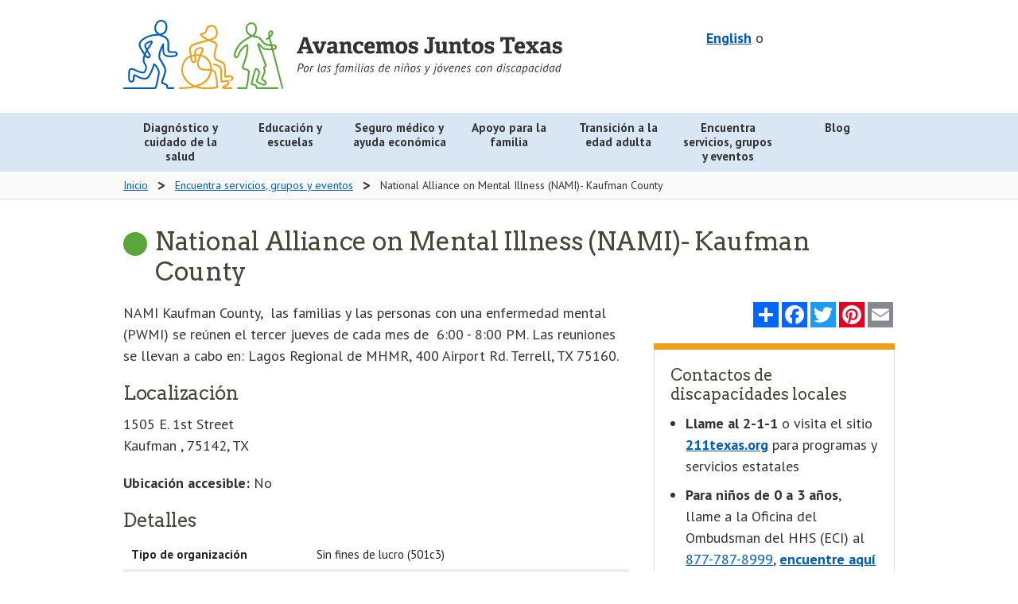

--- FILE ---
content_type: text/html; charset=UTF-8
request_url: https://www.navigatelifetexas.org/es/services-groups-events/services/national-alliance-on-mental-illness-nami-kaufman-county
body_size: 12631
content:
<!doctype html>
<!--[if lt IE 9]> <html class="no-js lt-ie10 lt-ie9" lang="es"> <![endif]-->
<!--[if IE 9]> <html class="no-js lt-ie10" lang="es"> <![endif]-->
<!--[if gt IE 9]><!--> <html class="no-js" lang="es"> <!--<![endif]-->
	<head>
		<meta charset="utf-8" />
		<meta name="viewport" content="width=device-width, initial-scale=1.0" />
		
			<title>National Alliance on Mental Illness (NAMI) - Kaufman County | Navigate Life Texas</title>
<meta name='keywords' content='' />
<meta name='description' content='' />
<link rel='canonical' href='https://www.navigatelifetexas.org/es/services-groups-events/services/national-alliance-on-mental-illness-nami-kaufman-county' />
		
		<meta name="author" content="Health and Human Services Commission"/>
		<meta name="language" content="English"/>
		<meta name="language" content="Spanish"/>
		<meta name="coverage" content="Texas"/>
		<meta name="subject" content="Health"/>
		<meta name="subject" content="Human Services"/>
		<meta name="subject" content="Education"/>
		<meta name="type" content="Homepages"/>
		<meta name="type" content="Web documents"/>
		<meta property="og:image" content="https://www.navigatelifetexas.org/assets/images/logos/open-graph.jpg" />
		<meta property="og:image:type" content="image/jpeg" />
		<meta property="og:image:width" content="1200" />
		<meta property="og:image:height" content="630" />
		<meta property="og:image:alt" content="Navigate Life Texas: For families raising children with disabilities - a project of Texas Health and Human Services" />

		

		<link rel="stylesheet" href="/assets/styles/app.css" />
    <link href="https://fonts.googleapis.com/css?family=Arvo:400,700|PT+Sans:400,400i,700" rel="stylesheet">

		<!--[if lt IE 9]>
			<link rel="stylesheet" href="/assets/styles/ie8.css">
			<script src="/assets/scripts/ie8-head.js"></script>
			
			<script src="/assets/scripts/rem.min.js"></script>
		<![endif]-->

		<script src="/bower_components/foundation/js/vendor/modernizr.js"></script>
    <script type="text/javascript" src="/assets/grunticon/grunticon.loader.js"></script>
  	<script type="text/javascript">grunticon(["/assets/grunticon/icons.data.svg.css?v=2022-11-8", "/public/grunticon/icons.data.png.css?v=2022-11-8", "/assets/grunticon/icons.fallback.css?v=2022-11-8"], grunticon.svgLoadedCallback );</script>

		

		

		<meta name="google-translate-customization" content="b1236f79eaba0e07-07c23461619ba403-gdbb9a627a50991c9-12"/>

					
			<link rel="alternate" hreflang="en" href="https://www.navigatelifetexas.org/en/services-groups-events/services/national-alliance-on-mental-illness-nami-kaufman-county">
					
			<link rel="alternate" hreflang="es" href="https://www.navigatelifetexas.org/es/services-groups-events/services/national-alliance-on-mental-illness-nami-kaufman-county">
		
		<link rel="apple-touch-icon" sizes="180x180" href="/favicon/apple-touch-icon.png">
		<link rel="icon" type="image/png" sizes="32x32" href="/favicon/favicon-32x32.png">
		<link rel="icon" type="image/png" sizes="16x16" href="/favicon/favicon-16x16.png">
		<link rel="manifest" href="/favicon/site.webmanifest">
		<link rel="mask-icon" href="/favicon/safari-pinned-tab.svg" color="#005cb9">
		<meta name="msapplication-TileColor" content="#ff0000">
		<meta name="theme-color" content="#ffffff">
	</head>
	<body class="services-groups-events">

		<!-- Google Tag Manager -->
		<noscript><iframe src="//www.googletagmanager.com/ns.html?id=GTM-TWKJ4X"
		height="0" width="0" style="display:none;visibility:hidden"></iframe></noscript>
		<script>(function(w,d,s,l,i){w[l]=w[l]||[];w[l].push({'gtm.start':
		new Date().getTime(),event:'gtm.js'});var f=d.getElementsByTagName(s)[0],
		j=d.createElement(s),dl=l!='dataLayer'?'&l='+l:'';j.async=true;j.src=
		'//www.googletagmanager.com/gtm.js?id='+i+dl;f.parentNode.insertBefore(j,f);
		})(window,document,'script','dataLayer','GTM-TWKJ4X');</script>
		<!-- End Google Tag Manager -->

		<header id="top">
      
			<div class="row">
				<div class="medium-5 medium-push-7 large-5 large-push-7 columns">
					<div id="header-utility" class="text-right">
						
						<div id="header-translation">
							<div id="translation-switcher">
								
										
								    <a hreflang="en" href="https://www.navigatelifetexas.org/?ACT=66&amp;lang_id=1&amp;url=aHR0cHMlM0ElMkYlMkZ3d3cubmF2aWdhdGVsaWZldGV4YXMub3JnJTJGZW4lMkZzZXJ2aWNlcy1ncm91cHMtZXZlbnRzJTJGc2VydmljZXMlMkZuYXRpb25hbC1hbGxpYW5jZS1vbi1tZW50YWwtaWxsbmVzcy1uYW1pLWthdWZtYW4tY291bnR5">English</a>
								
								o
							</div>
							
							<div id="google_translate_element"></div>
							<style>
								
							</style>
						
							<script type="text/javascript">
								function googleTranslateElementInit() {
								  new google.translate.TranslateElement({pageLanguage: 'en', layout: google.translate.TranslateElement.InlineLayout.VERTICAL, autoDisplay: false, gaTrack: true, gaId: 'UA-64055681-1'}, 'google_translate_element');
								}
							</script>
							<script type="text/javascript" src="//translate.google.com/translate_a/element.js?cb=googleTranslateElementInit"></script>
						</div>

					</div>
					
				</div>
				<div class="medium-7 medium-pull-5 large-7 large-pull-5 columns">
					<a class="top-logo" href="https://www.navigatelifetexas.org/es/">
						<img src="/assets/images/logos/nlt-logo-es.svg" alt="Avancemos Juntos Texas: Ayuda para niños con discapacidad y necesidades especiales" class="top-logo-image-spanish">
					</a>
					<p class="sr-only">Avancemos Juntos Texas: Ayuda para niños con discapacidad y necesidades especiales</p>
				</div>
			</div>
		</header>
		<div id="main-nav" class="contain-to-grid">
			<nav class="top-bar" data-topbar data-closing-time="1000" role="navigation">

				<ul class="title-area">
					
					<li class="toggle-topbar menu-icon"><a href="#"><span>Menu</span></a></li>
				</ul>
				<section class="top-bar-section top-menu">
					<ul class="large-block-grid-7" >
              
							
                <li class="  diagnosis has-dropdown" style="clear: none;">
                  <a class="" href="https://www.navigatelifetexas.org/es/diagnosis-healthcare" aria-expanded="false">
                    
                      
                      <div class="main-nav-link" >
                        Diagnóstico y cuidado de la salud
                      </div>
                    
                  </a>

                  
                    <ul class=" dropdown" aria-hidden="true" tabindex="-1" data-level="1">
                      
                        
							
                <li class="   " style="clear: none;">
                  <a class="" href="https://www.navigatelifetexas.org/es/diagnosis-healthcare" aria-expanded="false">
                    
                      Información general

                    
                  </a>

                  
                </li>
                
              
							
                <li class="   " style="clear: none;">
                  <a class="" href="https://www.navigatelifetexas.org/es/diagnosis-healthcare/does-my-child-have-a-disability" aria-expanded="false">
                    
                      Qué hacer si notas que hay algo diferente

                    
                  </a>

                  
                </li>
                
              
							
                <li class="   " style="clear: none;">
                  <a class="" href="https://www.navigatelifetexas.org/es/diagnosis-healthcare/my-child-has-a-diagnosis.-where-do-i-start" aria-expanded="false">
                    
                      Mi hijo tiene un diagnóstico, ¿por dónde empiezo?

                    
                  </a>

                  
                </li>
                
              
							
                <li class="   " style="clear: none;">
                  <a class="" href="https://www.navigatelifetexas.org/es/diagnosis-healthcare/diagnoses-for-disabilities-and-special-health-care-needs" aria-expanded="false">
                    
                      Diagnósticos para discapacidades

                    
                  </a>

                  
                </li>
                
              
							
                <li class="   " style="clear: none;">
                  <a class="" href="https://www.navigatelifetexas.org/es/diagnosis-healthcare/what-is-eci" aria-expanded="false">
                    
                      Intervención Temprana en la Infancia (ECI)

                    
                  </a>

                  
                </li>
                
              
							
                <li class="   " style="clear: none;">
                  <a class="" href="https://www.navigatelifetexas.org/es/diagnosis-healthcare/faq" aria-expanded="false">
                    
                      Preguntas frecuentes

                    
                  </a>

                  
                </li>
                
              
							
                <li class="   has-dropdown" style="clear: none;">
                  <a class="" role="button" aria-expanded="false">
                    
                      Diagnósticos

                    
                  </a>

                  
                    <ul class=" dropdown" aria-hidden="true" tabindex="-1" data-level="1">
                      
                        
							
                <li class="   " style="clear: none;">
                  <a class="" href="https://www.navigatelifetexas.org/es/diagnosis-healthcare/traumatic-and-acquired-brain-injury-in-children" aria-expanded="false">
                    
                      Lesiones cerebrales

                    
                  </a>

                  
                </li>
                
              
							
                <li class="   " style="clear: none;">
                  <a class="" href="https://www.navigatelifetexas.org/es/education-schools/understanding-different-types-of-learning-disabilities" aria-expanded="false">
                    
                      Discapacidades de aprendizaje

                    
                  </a>

                  
                </li>
                
              
							
                <li class="   " style="clear: none;">
                  <a class="" href="https://www.navigatelifetexas.org/es/diagnosis-healthcare/the-zika-virus-and-zika-related-conditions" aria-expanded="false">
                    
                      Condiciones relacionadas al Zika

                    
                  </a>

                  
                </li>
                
              
							
                <li class="   " style="clear: none;">
                  <a class="" href="https://www.navigatelifetexas.org/es/diagnosis-healthcare/blindness-and-visual-impairment" aria-expanded="false">
                    
                      Ceguera y discapacidad visual

                    
                  </a>

                  
                </li>
                
              
							
                <li class="   " style="clear: none;">
                  <a class="" href="https://www.navigatelifetexas.org/es/diagnosis-healthcare/dyslexia-and-related-conditions" aria-expanded="false">
                    
                      Dislexia y padecimientos relacionados

                    
                  </a>

                  
                </li>
                
              
                      
                    </ul>
                  
                </li>
                
              
							
                <li class="   has-dropdown" style="clear: none;">
                  <a class="" role="button" aria-expanded="false">
                    
                      Salud mental y salud del comportamiento

                    
                  </a>

                  
                    <ul class=" dropdown" aria-hidden="true" tabindex="-1" data-level="1">
                      
                        
							
                <li class="   " style="clear: none;">
                  <a class="" href="https://www.navigatelifetexas.org/es/diagnosis-healthcare/mental-and-behavioral-health" aria-expanded="false">
                    
                      Información general

                    
                  </a>

                  
                </li>
                
              
							
                <li class="   " style="clear: none;">
                  <a class="" href="https://www.navigatelifetexas.org/es/diagnosis-healthcare/when-to-get-mental-health-help-for-children" aria-expanded="false">
                    
                      Cuándo se debe conseguir ayuda

                    
                  </a>

                  
                </li>
                
              
							
                <li class="   " style="clear: none;">
                  <a class="" href="https://www.navigatelifetexas.org/es/diagnosis-healthcare/finding-mental-health-resources-for-children" aria-expanded="false">
                    
                      Encontrar recursos

                    
                  </a>

                  
                </li>
                
              
							
                <li class="   " style="clear: none;">
                  <a class="" href="https://www.navigatelifetexas.org/es/diagnosis-healthcare/behavior-problems-in-children-with-disabilities" aria-expanded="false">
                    
                      Problemas de comportamiento

                    
                  </a>

                  
                </li>
                
              
							
                <li class="   " style="clear: none;">
                  <a class="" href="https://www.navigatelifetexas.org/es/family-support/risky-behavior-when-and-how-to-respond" aria-expanded="false">
                    
                      Comportamiento peligroso

                    
                  </a>

                  
                </li>
                
              
							
                <li class="   " style="clear: none;">
                  <a class="" href="https://www.navigatelifetexas.org/es/diagnosis-healthcare/mental-health-for-children-with-intellectual-and-developmental-disabilities" aria-expanded="false">
                    
                      Salud mental en niños con discapacidad intelectual o del desarrollo

                    
                  </a>

                  
                </li>
                
              
							
                <li class="   " style="clear: none;">
                  <a class="" href="https://www.navigatelifetexas.org/es/diagnosis-healthcare/psychiatric-medication-for-children-how-families-decide" aria-expanded="false">
                    
                      Medicamentos psiquiátricos

                    
                  </a>

                  
                </li>
                
              
							
                <li class="   " style="clear: none;">
                  <a class="" href="https://www.navigatelifetexas.org/es/diagnosis-healthcare/recognizing-the-effects-of-trauma-on-children" aria-expanded="false">
                    
                      Trauma

                    
                  </a>

                  
                </li>
                
              
							
                <li class="   " style="clear: none;">
                  <a class="" href="https://www.navigatelifetexas.org/es/diagnosis-healthcare/supporting-a-child-through-a-mental-health-crisis" aria-expanded="false">
                    
                      Apoyo durante una crisis

                    
                  </a>

                  
                </li>
                
              
							
                <li class="   " style="clear: none;">
                  <a class="" href="https://www.navigatelifetexas.org/es/diagnosis-healthcare/your-childs-rights-to-mental-health-services" aria-expanded="false">
                    
                      Derechos de recibir servicios

                    
                  </a>

                  
                </li>
                
              
							
                <li class="   " style="clear: none;">
                  <a class="" href="https://www.navigatelifetexas.org/es/family-support/when-other-people-misunderstand-your-childs-behavior" aria-expanded="false">
                    
                      Malas interpretaciones del comportamiento

                    
                  </a>

                  
                </li>
                
              
							
                <li class="   " style="clear: none;">
                  <a class="" href="https://www.navigatelifetexas.org/es/family-support/navigating-the-juvenile-justice-system" aria-expanded="false">
                    
                      Sistema de justicia para menores

                    
                  </a>

                  
                </li>
                
              
                      
                    </ul>
                  
                </li>
                
              
							
                <li class="   has-dropdown" style="clear: none;">
                  <a class="" href="https://www.navigatelifetexas.org/es/diagnosis-healthcare/children-with-multiple-disabilities-rare-conditions-undiagnosed" aria-expanded="false">
                    
                      Discapacidades múltiples, afecciones poco comunes o casos sin diagnóstico

                    
                  </a>

                  
                    <ul class=" dropdown" aria-hidden="true" tabindex="-1" data-level="1">
                      
                        
							
                <li class="   " style="clear: none;">
                  <a class="" href="https://www.navigatelifetexas.org/es/diagnosis-healthcare/children-with-multiple-disabilities-rare-conditions-undiagnosed" aria-expanded="false">
                    
                      Niños con condición rara, varios diagnósticos o no tiene diagnóstico

                    
                  </a>

                  
                </li>
                
              
							
                <li class="   " style="clear: none;">
                  <a class="" href="https://www.navigatelifetexas.org/es/diagnosis-healthcare/solving-the-secrets-of-sophie-a-diagnostic-odyssey-through-genetics" aria-expanded="false">
                    
                      La odisea para obtener un diagnóstico por medio de la genética

                    
                  </a>

                  
                </li>
                
              
							
                <li class="   " style="clear: none;">
                  <a class="" href="https://www.navigatelifetexas.org/es/diagnosis-healthcare/genetic-disorders" aria-expanded="false">
                    
                      Trastornos genéticos

                    
                  </a>

                  
                </li>
                
              
							
                <li class="   " style="clear: none;">
                  <a class="" href="https://www.navigatelifetexas.org/es/diagnosis-healthcare/understanding-invisible-disabilities" aria-expanded="false">
                    
                      Cómo comprender las discapacidades invisibles

                    
                  </a>

                  
                </li>
                
              
                      
                    </ul>
                  
                </li>
                
              
							
                <li class="   has-dropdown" style="clear: none;">
                  <a class="" role="button" aria-expanded="false">
                    
                      Cómo planificar y organizarte

                    
                  </a>

                  
                    <ul class=" dropdown" aria-hidden="true" tabindex="-1" data-level="1">
                      
                        
							
                <li class="   " style="clear: none;">
                  <a class="" href="https://www.navigatelifetexas.org/es/diagnosis-healthcare/how-to-talk-to-your-doctor" aria-expanded="false">
                    
                      Cómo hablar con tu médico

                    
                  </a>

                  
                </li>
                
              
							
                <li class="   " style="clear: none;">
                  <a class="" href="https://www.navigatelifetexas.org/es/diagnosis-healthcare/medical-home-for-children" aria-expanded="false">
                    
                      Hogar médico

                    
                  </a>

                  
                </li>
                
              
							
                <li class="   " style="clear: none;">
                  <a class="" href="https://www.navigatelifetexas.org/es/diagnosis-healthcare/care-notebook" aria-expanded="false">
                    
                      Cómo organizar los expedientes médicos

                    
                  </a>

                  
                </li>
                
              
							
                <li class="   " style="clear: none;">
                  <a class="" href="https://www.navigatelifetexas.org/es/diagnosis-healthcare/your-childs-electronic-health-record" aria-expanded="false">
                    
                      El registro médico electrónico

                    
                  </a>

                  
                </li>
                
              
							
                <li class="   " style="clear: none;">
                  <a class="" href="https://www.navigatelifetexas.org/es/diagnosis-healthcare/health-care-specialty-therapy-options-for-children-with-disabilities" aria-expanded="false">
                    
                      Glosario de especialidades y terapias

                    
                  </a>

                  
                </li>
                
              
							
                <li class="   " style="clear: none;">
                  <a class="" href="https://www.navigatelifetexas.org/es/family-support/when-you-leave-the-hospital-before-your-baby" aria-expanded="false">
                    
                      Cuando sales del hospital antes que tu bebé

                    
                  </a>

                  
                </li>
                
              
							
                <li class="   " style="clear: none;">
                  <a class="" href="https://www.navigatelifetexas.org/es/transition-to-adulthood/medical-transition" aria-expanded="false">
                    
                      La transición en la atención médica

                    
                  </a>

                  
                </li>
                
              
							
                <li class="   " style="clear: none;">
                  <a class="" href="https://www.navigatelifetexas.org/es/diagnosis-healthcare/telehealth-and-telemedicine-for-children-with-disabilities-and-special-health-care-needs" aria-expanded="false">
                    
                      Telesalud y telemedicina

                    
                  </a>

                  
                </li>
                
              
                      
                    </ul>
                  
                </li>
                
              
							
                <li class="   has-dropdown" style="clear: none;">
                  <a class="" role="button" aria-expanded="false">
                    
                      Indicadores del desarrollo

                    
                  </a>

                  
                    <ul class=" dropdown" aria-hidden="true" tabindex="-1" data-level="1">
                      
                        
							
                <li class="   " style="clear: none;">
                  <a class="" href="https://www.navigatelifetexas.org/es/diagnosis-healthcare/infant-baby-developmental-milestones" aria-expanded="false">
                    
                      Desde el nacimiento hasta los 3 años

                    
                  </a>

                  
                </li>
                
              
							
                <li class="   " style="clear: none;">
                  <a class="" href="https://www.navigatelifetexas.org/es/diagnosis-healthcare/child-development-milestones" aria-expanded="false">
                    
                      De los 3 años en adelante

                    
                  </a>

                  
                </li>
                
              
                      
                    </ul>
                  
                </li>
                
              
							
                <li class="   has-dropdown" style="clear: none;">
                  <a class="" role="button" aria-expanded="false">
                    
                      Equipo

                    
                  </a>

                  
                    <ul class=" dropdown" aria-hidden="true" tabindex="-1" data-level="1">
                      
                        
							
                <li class="   " style="clear: none;">
                  <a class="" href="https://www.navigatelifetexas.org/es/diagnosis-healthcare/supplies-medical-equipment-for-children-with-disabilities" aria-expanded="false">
                    
                      Equipo y suministros médicos

                    
                  </a>

                  
                </li>
                
              
							
                <li class="   " style="clear: none;">
                  <a class="" href="https://www.navigatelifetexas.org/es/diagnosis-healthcare/assistive-technology-adaptive-equipment-for-children-with-disabilities" aria-expanded="false">
                    
                      La tecnología y aparatos de adaptación

                    
                  </a>

                  
                </li>
                
              
                      
                    </ul>
                  
                </li>
                
              
							
                <li class="   has-dropdown" style="clear: none;">
                  <a class="" role="button" aria-expanded="false">
                    
                      Alimentación y salud bucal

                    
                  </a>

                  
                    <ul class=" dropdown" aria-hidden="true" tabindex="-1" data-level="1">
                      
                        
							
                <li class="   " style="clear: none;">
                  <a class="" href="https://www.navigatelifetexas.org/es/diagnosis-healthcare/oral-health-tips-and-strategies" aria-expanded="false">
                    
                      Salud bucal

                    
                  </a>

                  
                </li>
                
              
							
                <li class="   " style="clear: none;">
                  <a class="" href="https://www.navigatelifetexas.org/es/diagnosis-healthcare/dental-care" aria-expanded="false">
                    
                      Cuidado dental

                    
                  </a>

                  
                </li>
                
              
							
                <li class="   " style="clear: none;">
                  <a class="" href="https://www.navigatelifetexas.org/es/diagnosis-healthcare/challenges-with-eating" aria-expanded="false">
                    
                      Problemas para comer

                    
                  </a>

                  
                </li>
                
              
							
                <li class="   " style="clear: none;">
                  <a class="" href="https://www.navigatelifetexas.org/es/diagnosis-healthcare/eating-disorders" aria-expanded="false">
                    
                      Trastornos alimentarios

                    
                  </a>

                  
                </li>
                
              
                      
                    </ul>
                  
                </li>
                
              
                      
                    </ul>
                  
                </li>
                
              
							
                <li class="  education has-dropdown" style="clear: none;">
                  <a class="" href="https://www.navigatelifetexas.org/es/education-schools" aria-expanded="false">
                    
                      
                      <div class="main-nav-link" >
                        Educación y escuelas
                      </div>
                    
                  </a>

                  
                    <ul class=" dropdown" aria-hidden="true" tabindex="-1" data-level="1">
                      
                        
							
                <li class="   " style="clear: none;">
                  <a class="" href="https://www.navigatelifetexas.org/es/education-schools" aria-expanded="false">
                    
                      Información general

                    
                  </a>

                  
                </li>
                
              
							
                <li class="   " style="clear: none;">
                  <a class="" href="https://www.navigatelifetexas.org/es/education-schools/your-childs-right-to-a-public-education" aria-expanded="false">
                    
                      Derecho a la educación pública

                    
                  </a>

                  
                </li>
                
              
							
                <li class="   " style="clear: none;">
                  <a class="" href="https://www.navigatelifetexas.org/es/education-schools/school-choices-for-children-with-disabilities" aria-expanded="false">
                    
                      Tipos de escuelas

                    
                  </a>

                  
                </li>
                
              
							
                <li class="   " style="clear: none;">
                  <a class="" href="https://www.navigatelifetexas.org/es/education-schools/after-school-activities-programs-for-students-with-disabilities" aria-expanded="false">
                    
                      Las actividades después de clases

                    
                  </a>

                  
                </li>
                
              
							
                <li class="   " style="clear: none;">
                  <a class="" href="https://www.navigatelifetexas.org/es/education-schools/texas-90-attendance-and-truancy-rules" aria-expanded="false">
                    
                      Reglas sobre la asistencia del 90% y el ausentismo escolar de Texas

                    
                  </a>

                  
                </li>
                
              
							
                <li class="   " style="clear: none;">
                  <a class="" href="https://www.navigatelifetexas.org/es/education-schools/organizing-school-records" aria-expanded="false">
                    
                      Organizar los registros escolares

                    
                  </a>

                  
                </li>
                
              
							
                <li class="   " style="clear: none;">
                  <a class="" href="https://www.navigatelifetexas.org/es/education-schools/faq" aria-expanded="false">
                    
                      Preguntas frecuentes

                    
                  </a>

                  
                </li>
                
              
							
                <li class="   has-dropdown" style="clear: none;">
                  <a class="" role="button" aria-expanded="false">
                    
                      Educación Especial

                    
                  </a>

                  
                    <ul class=" dropdown" aria-hidden="true" tabindex="-1" data-level="1">
                      
                        
							
                <li class="   " style="clear: none;">
                  <a class="" href="https://www.navigatelifetexas.org/es/education-schools/special-education-101" aria-expanded="false">
                    
                      Educación Especial 101

                    
                  </a>

                  
                </li>
                
              
							
                <li class="   " style="clear: none;">
                  <a class="" href="https://www.navigatelifetexas.org/es/education-schools/what-is-ecse" aria-expanded="false">
                    
                      Programa de Educación Especial en la Primera Infancia

                    
                  </a>

                  
                </li>
                
              
							
                <li class="   " style="clear: none;">
                  <a class="" href="https://www.navigatelifetexas.org/es/education-schools/getting-ecse-services" aria-expanded="false">
                    
                      Los servicios de ECSE

                    
                  </a>

                  
                </li>
                
              
							
                <li class="   " style="clear: none;">
                  <a class="" href="https://www.navigatelifetexas.org/es/education-schools/section-504" aria-expanded="false">
                    
                      Sección 504

                    
                  </a>

                  
                </li>
                
              
							
                <li class="   " style="clear: none;">
                  <a class="" href="https://www.navigatelifetexas.org/es/education-schools/educational-placements-for-students-with-disabilities" aria-expanded="false">
                    
                      Colocación educativas

                    
                  </a>

                  
                </li>
                
              
							
                <li class="   " style="clear: none;">
                  <a class="" href="https://www.navigatelifetexas.org/es/education-schools/ard-process" aria-expanded="false">
                    
                      Proceso de admisión, evaluación y salida de la escuela (ARD)

                    
                  </a>

                  
                </li>
                
              
							
                <li class="   " style="clear: none;">
                  <a class="" href="https://www.navigatelifetexas.org/es/education-schools/your-childs-individualized-education-program" aria-expanded="false">
                    
                      El programa de educación individualizada (IEP)

                    
                  </a>

                  
                </li>
                
              
							
                <li class="   " style="clear: none;">
                  <a class="" href="https://www.navigatelifetexas.org/es/education-schools/behavior-intervention-plans-and-schools" aria-expanded="false">
                    
                      Los planes de intervención conductual y las escuelas

                    
                  </a>

                  
                </li>
                
              
							
                <li class="   " style="clear: none;">
                  <a class="" href="https://www.navigatelifetexas.org/es/education-schools/getting-the-right-services-for-children-with-disabilities" aria-expanded="false">
                    
                      Dificultad en conseguir los servicios que necesita tu hijo

                    
                  </a>

                  
                </li>
                
              
							
                <li class="   " style="clear: none;">
                  <a class="" href="https://www.navigatelifetexas.org/es/education-schools/special-education-advocates-and-advocacy" aria-expanded="false">
                    
                      La defensa y promoción de la educación especial

                    
                  </a>

                  
                </li>
                
              
                      
                    </ul>
                  
                </li>
                
              
							
                <li class="   has-dropdown" style="clear: none;">
                  <a class="" role="button" aria-expanded="false">
                    
                      Relaciones personales

                    
                  </a>

                  
                    <ul class=" dropdown" aria-hidden="true" tabindex="-1" data-level="1">
                      
                        
							
                <li class="   " style="clear: none;">
                  <a class="" href="https://www.navigatelifetexas.org/es/education-schools/bullying-children-with-disabilities" aria-expanded="false">
                    
                      La intimidación

                    
                  </a>

                  
                </li>
                
              
							
                <li class="   " style="clear: none;">
                  <a class="" href="https://www.navigatelifetexas.org/es/education-schools/ways-to-build-a-relationship-with-your-childs-school" aria-expanded="false">
                    
                      Cómo relacionarte con la escuela de tu hijo

                    
                  </a>

                  
                </li>
                
              
							
                <li class="   " style="clear: none;">
                  <a class="" href="https://www.navigatelifetexas.org/es/transition-to-adulthood/friendships-after-high-school" aria-expanded="false">
                    
                      Las amistades después de la preparatoria

                    
                  </a>

                  
                </li>
                
              
							
                <li class="   " style="clear: none;">
                  <a class="" href="https://www.navigatelifetexas.org/es/family-support/friendships-and-social-skills-for-children-with-disabilities-and-special-health-care-needs" aria-expanded="false">
                    
                      Los amigos y las habilidades sociales

                    
                  </a>

                  
                </li>
                
              
                      
                    </ul>
                  
                </li>
                
              
							
                <li class="   has-dropdown" style="clear: none;">
                  <a class="" role="button" aria-expanded="false">
                    
                      Transiciónes

                    
                  </a>

                  
                    <ul class=" dropdown" aria-hidden="true" tabindex="-1" data-level="1">
                      
                        
							
                <li class="   " style="clear: none;">
                  <a class="" href="https://www.navigatelifetexas.org/es/education-schools/transition-planning-for-students-with-disabilities" aria-expanded="false">
                    
                      La transición de la escuela pública

                    
                  </a>

                  
                </li>
                
              
							
                <li class="   " style="clear: none;">
                  <a class="" href="https://www.navigatelifetexas.org/es/education-schools/transitioning-between-schools" aria-expanded="false">
                    
                      La transición entre escuelas

                    
                  </a>

                  
                </li>
                
              
							
                <li class="   " style="clear: none;">
                  <a class="" href="https://www.navigatelifetexas.org/es/transition-to-adulthood/college-and-alternatives-for-students-with-disabilities" aria-expanded="false">
                    
                      Estudios después de la preparatoria

                    
                  </a>

                  
                </li>
                
              
							
                <li class="   " style="clear: none;">
                  <a class="" href="https://www.navigatelifetexas.org/es/education-schools/health-care-transition-planning-in-the-iep" aria-expanded="false">
                    
                      Planeación para la transición a través del IEP

                    
                  </a>

                  
                </li>
                
              
                      
                    </ul>
                  
                </li>
                
              
                      
                    </ul>
                  
                </li>
                
              
							
                <li class="pull-right  financial has-dropdown" style="clear: none;">
                  <a class="" href="https://www.navigatelifetexas.org/es/insurance-financial-help" aria-expanded="false">
                    
                      
                      <div class="main-nav-link" >
                        Seguro médico y ayuda económica
                      </div>
                    
                  </a>

                  
                    <ul class=" dropdown" aria-hidden="true" tabindex="-1" data-level="1">
                      
                        
							
                <li class="   " style="clear: none;">
                  <a class="" href="https://www.navigatelifetexas.org/es/insurance-financial-help" aria-expanded="false">
                    
                      Información general

                    
                  </a>

                  
                </li>
                
              
							
              
							
                <li class="   " style="clear: none;">
                  <a class="" href="https://www.navigatelifetexas.org/es/insurance-financial-help/ssi-benefits-for-children-with-disabilities" aria-expanded="false">
                    
                      Beneficios de Seguridad de Ingreso Suplementario (SSI)

                    
                  </a>

                  
                </li>
                
              
							
                <li class="   " style="clear: none;">
                  <a class="" href="https://www.navigatelifetexas.org/es/insurance-financial-help/ssdi-for-children" aria-expanded="false">
                    
                      Beneficios del Seguro Social por Incapacidad (SSDI)

                    
                  </a>

                  
                </li>
                
              
							
                <li class="   " style="clear: none;">
                  <a class="" href="https://www.navigatelifetexas.org/es/insurance-financial-help/medicare-for-children-with-disabilities" aria-expanded="false">
                    
                      Medicare

                    
                  </a>

                  
                </li>
                
              
							
                <li class="   " style="clear: none;">
                  <a class="" href="https://www.navigatelifetexas.org/es/transition-to-adulthood/funding-and-services" aria-expanded="false">
                    
                      Fondos y servicios a partir de los 18 años

                    
                  </a>

                  
                </li>
                
              
							
                <li class="   " style="clear: none;">
                  <a class="" href="https://www.navigatelifetexas.org/es/insurance-financial-help/funding-grants-for-children-with-disabilities" aria-expanded="false">
                    
                      Subsidios y otras fuentes de fondos

                    
                  </a>

                  
                </li>
                
              
							
                <li class="   " style="clear: none;">
                  <a class="" href="https://www.navigatelifetexas.org/es/insurance-financial-help/help-with-utility-bills-and-energy-costs" aria-expanded="false">
                    
                      Ayuda con los costos de la electricidad

                    
                  </a>

                  
                </li>
                
              
							
                <li class="   " style="clear: none;">
                  <a class="" href="https://www.navigatelifetexas.org/es/insurance-financial-help/faq" aria-expanded="false">
                    
                      Preguntas frecuentes

                    
                  </a>

                  
                </li>
                
              
							
                <li class="   has-dropdown" style="clear: none;">
                  <a class="" role="button" aria-expanded="false">
                    
                      Medicaid

                    
                  </a>

                  
                    <ul class=" dropdown" aria-hidden="true" tabindex="-1" data-level="1">
                      
                        
							
                <li class="   " style="clear: none;">
                  <a class="" href="https://www.navigatelifetexas.org/es/insurance-financial-help/texas-medicaid-for-children-with-disabilities" aria-expanded="false">
                    
                      Información general

                    
                  </a>

                  
                </li>
                
              
							
                <li class="   " style="clear: none;">
                  <a class="" href="https://www.navigatelifetexas.org/es/insurance-financial-help/medicaid-buy-in-for-children-with-disabilities" aria-expanded="false">
                    
                      Medicaid Buy-In

                    
                  </a>

                  
                </li>
                
              
							
                <li class="   " style="clear: none;">
                  <a class="" href="https://www.navigatelifetexas.org/es/insurance-financial-help/medicaid-transportation-services" aria-expanded="false">
                    
                      Transporte

                    
                  </a>

                  
                </li>
                
              
							
                <li class="   " style="clear: none;">
                  <a class="" href="https://www.navigatelifetexas.org/es/insurance-financial-help/star-kids-service-coordination" aria-expanded="false">
                    
                      STAR Kids – coordinación de servicios

                    
                  </a>

                  
                </li>
                
              
							
                <li class="   " style="clear: none;">
                  <a class="" href="https://www.navigatelifetexas.org/es/insurance-financial-help/hipp-program" aria-expanded="false">
                    
                      Programa de primas de seguro médico (HIPP)

                    
                  </a>

                  
                </li>
                
              
							
                <li class="   " style="clear: none;">
                  <a class="" href="https://www.navigatelifetexas.org/es/family-support/community-first-choice-program" aria-expanded="false">
                    
                      Programa Community First Choice

                    
                  </a>

                  
                </li>
                
              
                      
                    </ul>
                  
                </li>
                
              
							
                <li class="   has-dropdown" style="clear: none;">
                  <a class="" role="button" aria-expanded="false">
                    
                      Programas con exención

                    
                  </a>

                  
                    <ul class=" dropdown" aria-hidden="true" tabindex="-1" data-level="1">
                      
                        
							
                <li class="   " style="clear: none;">
                  <a class="" href="https://www.navigatelifetexas.org/es/insurance-financial-help/texas-medicaid-waiver-programs-for-children-with-disabilities" aria-expanded="false">
                    
                      Información general

                    
                  </a>

                  
                </li>
                
              
							
                <li class="   " style="clear: none;">
                  <a class="" href="https://www.navigatelifetexas.org/es/insurance-financial-help/home-and-community-based-services-hcs" aria-expanded="false">
                    
                      Servicios en el Hogar y en la Comunidad (HCS)

                    
                  </a>

                  
                </li>
                
              
							
                <li class="   " style="clear: none;">
                  <a class="" href="https://www.navigatelifetexas.org/es/insurance-financial-help/community-living-assistance-and-support-services-class" aria-expanded="false">
                    
                      Servicios de Apoyo y Asistencia para Vivir en la Comunidad (CLASS)

                    
                  </a>

                  
                </li>
                
              
							
                <li class="   " style="clear: none;">
                  <a class="" href="https://www.navigatelifetexas.org/es/insurance-financial-help/medically-dependent-children-program-mdcp" aria-expanded="false">
                    
                      Programa para Niños Médicamente Dependientes

                    
                  </a>

                  
                </li>
                
              
							
                <li class="   " style="clear: none;">
                  <a class="" href="https://www.navigatelifetexas.org/es/insurance-financial-help/starplus-home-and-community-based-services-hcbs" aria-expanded="false">
                    
                      Programa STAR+PLUS de Servicios en el Hogar y en la Comunidad (HCBS)

                    
                  </a>

                  
                </li>
                
              
							
                <li class="   " style="clear: none;">
                  <a class="" href="https://www.navigatelifetexas.org/es/insurance-financial-help/texas-home-living-txhml" aria-expanded="false">
                    
                      Programa de Texas para Vivir en Casa (TxHmL)

                    
                  </a>

                  
                </li>
                
              
							
                <li class="   " style="clear: none;">
                  <a class="" href="https://www.navigatelifetexas.org/es/insurance-financial-help/youth-empowerment-services-yes" aria-expanded="false">
                    
                      Servicios de Empoderamiento Juvenil (YES)

                    
                  </a>

                  
                </li>
                
              
							
                <li class="   " style="clear: none;">
                  <a class="" href="https://www.navigatelifetexas.org/es/insurance-financial-help/deaf-blind-with-multiple-disabilities-dbmd" aria-expanded="false">
                    
                      Programa para Personas Sordociegas con Discapacidades Múltiples (DMBD)

                    
                  </a>

                  
                </li>
                
              
                      
                    </ul>
                  
                </li>
                
              
							
                <li class="   has-dropdown" style="clear: none;">
                  <a class="" role="button" aria-expanded="false">
                    
                      Beneficios y seguro médico

                    
                  </a>

                  
                    <ul class=" dropdown" aria-hidden="true" tabindex="-1" data-level="1">
                      
                        
							
                <li class="   " style="clear: none;">
                  <a class="" href="https://www.navigatelifetexas.org/es/insurance-financial-help/health-care-benefit-programs-insurance-for-children-with-disabilities" aria-expanded="false">
                    
                      Información general

                    
                  </a>

                  
                </li>
                
              
							
                <li class="   " style="clear: none;">
                  <a class="" href="https://www.navigatelifetexas.org/es/insurance-financial-help/appealing-a-health-insurance-decision" aria-expanded="false">
                    
                      Apelando una decisión del seguro médico

                    
                  </a>

                  
                </li>
                
              
							
                <li class="   " style="clear: none;">
                  <a class="" href="https://www.navigatelifetexas.org/es/insurance-financial-help/hipp-program" aria-expanded="false">
                    
                      Programa de primas de seguro médico (HIPP)

                    
                  </a>

                  
                </li>
                
              
							
                <li class="   " style="clear: none;">
                  <a class="" href="https://www.navigatelifetexas.org/es/insurance-financial-help/chip-for-children-with-disabilities-and-special-health-care-needs" aria-expanded="false">
                    
                      CHIP para niños con necesidades médicas especiales

                    
                  </a>

                  
                </li>
                
              
                      
                    </ul>
                  
                </li>
                
              
                      
                    </ul>
                  
                </li>
                
              
							
                <li class="pull-right  support has-dropdown" style="clear: none;">
                  <a class="" href="https://www.navigatelifetexas.org/es/family-support" aria-expanded="false">
                    
                      
                      <div class="main-nav-link" main-nav-link-padding>
                        Apoyo para la familia
                      </div>
                    
                  </a>

                  
                    <ul class=" dropdown" aria-hidden="true" tabindex="-1" data-level="1">
                      
                        
							
                <li class="   " style="clear: none;">
                  <a class="" href="https://www.navigatelifetexas.org/es/family-support" aria-expanded="false">
                    
                      Información general

                    
                  </a>

                  
                </li>
                
              
							
                <li class="   " style="clear: none;">
                  <a class="" href="https://www.navigatelifetexas.org/es/family-support/tips-for-foster-parents-and-caregivers" aria-expanded="false">
                    
                      Consejos para padres de acogida y cuidadores

                    
                  </a>

                  
                </li>
                
              
							
                <li class="   " style="clear: none;">
                  <a class="" href="https://www.navigatelifetexas.org/es/family-support/faq" aria-expanded="false">
                    
                      Preguntas frecuentes

                    
                  </a>

                  
                </li>
                
              
							
                <li class="   has-dropdown" style="clear: none;">
                  <a class="" role="button" aria-expanded="false">
                    
                      La nueva normalidad

                    
                  </a>

                  
                    <ul class=" dropdown" aria-hidden="true" tabindex="-1" data-level="1">
                      
                        
							
                <li class="   " style="clear: none;">
                  <a class="" href="https://www.navigatelifetexas.org/es/family-support/self-care" aria-expanded="false">
                    
                      Cuidado personal

                    
                  </a>

                  
                </li>
                
              
							
                <li class="   " style="clear: none;">
                  <a class="" href="https://www.navigatelifetexas.org/es/family-support/accepting-grieving-and-adapting-to-life" aria-expanded="false">
                    
                      Aceptando, apenando, y adaptándose a la vida

                    
                  </a>

                  
                </li>
                
              
							
                <li class="   " style="clear: none;">
                  <a class="" href="https://www.navigatelifetexas.org/es/family-support/helping-your-child-live-with-chronic-illness" aria-expanded="false">
                    
                      Como ayudar a tu hijo a vivir con una enfermedad crónica

                    
                  </a>

                  
                </li>
                
              
                      
                    </ul>
                  
                </li>
                
              
							
                <li class="   has-dropdown" style="clear: none;">
                  <a class="" role="button" aria-expanded="false">
                    
                      Relaciones personales

                    
                  </a>

                  
                    <ul class=" dropdown" aria-hidden="true" tabindex="-1" data-level="1">
                      
                        
							
                <li class="   " style="clear: none;">
                  <a class="" href="https://www.navigatelifetexas.org/es/family-support/parenting-children-with-disabilities" aria-expanded="false">
                    
                      Cómo manejar tu vida diaria

                    
                  </a>

                  
                </li>
                
              
							
                <li class="   " style="clear: none;">
                  <a class="" href="https://www.navigatelifetexas.org/es/family-support/connecting-with-other-parents-of-children-with-disabilities" aria-expanded="false">
                    
                      Estar en contacto con otros padres de familia

                    
                  </a>

                  
                </li>
                
              
							
                <li class="   " style="clear: none;">
                  <a class="" href="https://www.navigatelifetexas.org/es/family-support/teenagers-with-disabilities" aria-expanded="false">
                    
                      Los adolescentes

                    
                  </a>

                  
                </li>
                
              
							
                <li class="   " style="clear: none;">
                  <a class="" href="https://www.navigatelifetexas.org/es/family-support/siblings-of-children-with-disabilities" aria-expanded="false">
                    
                      Los hermanos

                    
                  </a>

                  
                </li>
                
              
							
                <li class="   " style="clear: none;">
                  <a class="" href="https://www.navigatelifetexas.org/es/family-support/personal-network" aria-expanded="false">
                    
                      Red de personas de confianza

                    
                  </a>

                  
                </li>
                
              
							
                <li class="   " style="clear: none;">
                  <a class="" href="https://www.navigatelifetexas.org/es/family-support/when-other-people-misunderstand-your-childs-behavior" aria-expanded="false">
                    
                      Malas interpretaciones del comportamiento

                    
                  </a>

                  
                </li>
                
              
							
                <li class="   " style="clear: none;">
                  <a class="" href="https://www.navigatelifetexas.org/es/family-support/dealing-with-divorce" aria-expanded="false">
                    
                      El divorcio

                    
                  </a>

                  
                </li>
                
              
							
                <li class="   " style="clear: none;">
                  <a class="" href="https://www.navigatelifetexas.org/es/family-support/the-power-of-counseling-for-parents" aria-expanded="false">
                    
                      La terapia para los padres

                    
                  </a>

                  
                </li>
                
              
							
                <li class="   " style="clear: none;">
                  <a class="" href="https://www.navigatelifetexas.org/es/family-support/person-centered-thinking" aria-expanded="false">
                    
                      Pensar de manera centrada en la persona

                    
                  </a>

                  
                </li>
                
              
							
                <li class="   " style="clear: none;">
                  <a class="" href="https://www.navigatelifetexas.org/es/transition-to-adulthood/friendships-after-high-school" aria-expanded="false">
                    
                      Las amistades después de la preparatori

                    
                  </a>

                  
                </li>
                
              
							
                <li class="   " style="clear: none;">
                  <a class="" href="https://www.navigatelifetexas.org/es/diagnosis-healthcare/how-to-talk-to-your-doctor" aria-expanded="false">
                    
                      Cómo hablar con el médico de tu hijo

                    
                  </a>

                  
                </li>
                
              
							
                <li class="   " style="clear: none;">
                  <a class="" href="https://www.navigatelifetexas.org/es/family-support/friendships-and-social-skills-for-children-with-disabilities-and-special-health-care-needs" aria-expanded="false">
                    
                      Los amigos y las habilidades sociales

                    
                  </a>

                  
                </li>
                
              
							
                <li class="   " style="clear: none;">
                  <a class="" href="https://www.navigatelifetexas.org/es/transition-to-adulthood/recreation-for-teenagers-and-adults-with-disabilities" aria-expanded="false">
                    
                      Actividades recreativas para adolescentes y adultos con discapacidades

                    
                  </a>

                  
                </li>
                
              
                      
                    </ul>
                  
                </li>
                
              
							
                <li class="   has-dropdown" style="clear: none;">
                  <a class="" role="button" aria-expanded="false">
                    
                      Cómo planificar y organizarte

                    
                  </a>

                  
                    <ul class=" dropdown" aria-hidden="true" tabindex="-1" data-level="1">
                      
                        
							
                <li class="   " style="clear: none;">
                  <a class="" href="https://www.navigatelifetexas.org/es/family-support/emergency-preparedness-for-families-of-children-with-disabilities" aria-expanded="false">
                    
                      Preparativos para casos de emergencia

                    
                  </a>

                  
                </li>
                
              
							
                <li class="   " style="clear: none;">
                  <a class="" href="https://www.navigatelifetexas.org/es/family-support/planning-for-a-time-when-you-cant-care-for-your-child" aria-expanded="false">
                    
                      Cuando ya no puedas cuidar de tu hijo

                    
                  </a>

                  
                </li>
                
              
							
                <li class="   " style="clear: none;">
                  <a class="" href="https://www.navigatelifetexas.org/es/family-support/person-centered-planning" aria-expanded="false">
                    
                      Planificación centrada en la persona

                    
                  </a>

                  
                </li>
                
              
							
                <li class="   " style="clear: none;">
                  <a class="" href="https://www.navigatelifetexas.org/es/diagnosis-healthcare/medical-home-for-children" aria-expanded="false">
                    
                      Hogar médico

                    
                  </a>

                  
                </li>
                
              
							
                <li class="   " style="clear: none;">
                  <a class="" href="https://www.navigatelifetexas.org/es/diagnosis-healthcare/care-notebook" aria-expanded="false">
                    
                      Cómo organizar los expedientes médicos

                    
                  </a>

                  
                </li>
                
              
							
                <li class="   " style="clear: none;">
                  <a class="" href="https://www.navigatelifetexas.org/es/diagnosis-healthcare/your-childs-electronic-health-record" aria-expanded="false">
                    
                      El registro médico electrónico

                    
                  </a>

                  
                </li>
                
              
                      
                    </ul>
                  
                </li>
                
              
							
                <li class="   has-dropdown" style="clear: none;">
                  <a class="" role="button" aria-expanded="false">
                    
                      Vivienda y situaciones familiares

                    
                  </a>

                  
                    <ul class=" dropdown" aria-hidden="true" tabindex="-1" data-level="1">
                      
                        
							
                <li class="   " style="clear: none;">
                  <a class="" href="https://www.navigatelifetexas.org/es/family-support/modifying-homes-for-children-with-disabilities" aria-expanded="false">
                    
                      Modificar tu hogar

                    
                  </a>

                  
                </li>
                
              
							
                <li class="   " style="clear: none;">
                  <a class="" href="https://www.navigatelifetexas.org/es/family-support/resources-for-military-families-of-children-with-disabilities" aria-expanded="false">
                    
                      Familias militares

                    
                  </a>

                  
                </li>
                
              
							
                <li class="   " style="clear: none;">
                  <a class="" href="https://www.navigatelifetexas.org/es/family-support/new-assignments" aria-expanded="false">
                    
                      Nuevas asignaciones

                    
                  </a>

                  
                </li>
                
              
							
                <li class="   " style="clear: none;">
                  <a class="" href="https://www.navigatelifetexas.org/es/family-support/tips-for-raising-a-child-with-special-health-care-needs-in-a-rural-setting" aria-expanded="false">
                    
                      Habitantes de áreas rurales

                    
                  </a>

                  
                </li>
                
              
							
                <li class="   " style="clear: none;">
                  <a class="" href="https://www.navigatelifetexas.org/es/transition-to-adulthood/housing-choices-for-young-adults-with-disabilities" aria-expanded="false">
                    
                      La vivienda

                    
                  </a>

                  
                </li>
                
              
                      
                    </ul>
                  
                </li>
                
              
							
                <li class="   has-dropdown" style="clear: none;">
                  <a class="" role="button" aria-expanded="false">
                    
                      Servicios de apoyo

                    
                  </a>

                  
                    <ul class=" dropdown" aria-hidden="true" tabindex="-1" data-level="1">
                      
                        
							
                <li class="   " style="clear: none;">
                  <a class="" href="https://www.navigatelifetexas.org/es/family-support/respite-care-for-children-with-disabilities" aria-expanded="false">
                    
                      Servicios de atención de relevo

                    
                  </a>

                  
                </li>
                
              
							
                <li class="   " style="clear: none;">
                  <a class="" href="https://www.navigatelifetexas.org/es/family-support/day-care-for-children-with-disabilities" aria-expanded="false">
                    
                      La guardería

                    
                  </a>

                  
                </li>
                
              
							
                <li class="   " style="clear: none;">
                  <a class="" href="https://www.navigatelifetexas.org/es/family-support/government-funded-organizations" aria-expanded="false">
                    
                      Organizaciones subsidiadas por el gobierno

                    
                  </a>

                  
                </li>
                
              
							
                <li class="   " style="clear: none;">
                  <a class="" href="https://www.navigatelifetexas.org/es/family-support/sending-your-child-to-camp" aria-expanded="false">
                    
                      Mandar a tu hijo a un campamento

                    
                  </a>

                  
                </li>
                
              
							
                <li class="   " style="clear: none;">
                  <a class="" href="https://www.navigatelifetexas.org/es/diagnosis-healthcare/health-care-specialty-therapy-options-for-children-with-disabilities" aria-expanded="false">
                    
                      Glosario de especialidades y terapias

                    
                  </a>

                  
                </li>
                
              
							
                <li class="   " style="clear: none;">
                  <a class="" href="https://www.navigatelifetexas.org/es/education-schools/getting-the-right-services-for-children-with-disabilities" aria-expanded="false">
                    
                      Getting the Right Education Services

                    
                  </a>

                  
                </li>
                
              
							
                <li class="   " style="clear: none;">
                  <a class="" href="https://www.navigatelifetexas.org/es/family-support/personal-attendant-care" aria-expanded="false">
                    
                      Atención de un ayudante personal

                    
                  </a>

                  
                </li>
                
              
							
                <li class="   " style="clear: none;">
                  <a class="" href="https://www.navigatelifetexas.org/es/family-support/community-first-choice-program" aria-expanded="false">
                    
                      Programa Community First Choice

                    
                  </a>

                  
                </li>
                
              
                      
                    </ul>
                  
                </li>
                
              
							
                <li class="   has-dropdown" style="clear: none;">
                  <a class="" role="button" aria-expanded="false">
                    
                      Derechos y aspectos legales

                    
                  </a>

                  
                    <ul class=" dropdown" aria-hidden="true" tabindex="-1" data-level="1">
                      
                        
							
                <li class="   " style="clear: none;">
                  <a class="" href="https://www.navigatelifetexas.org/es/family-support/legal-help-for-people-with-disabilities" aria-expanded="false">
                    
                      Herramientas legales

                    
                  </a>

                  
                </li>
                
              
							
                <li class="   " style="clear: none;">
                  <a class="" href="https://www.navigatelifetexas.org/es/family-support/wills-and-trusts" aria-expanded="false">
                    
                      Testamentos y fideicomisos

                    
                  </a>

                  
                </li>
                
              
							
                <li class="   " style="clear: none;">
                  <a class="" href="https://www.navigatelifetexas.org/es/family-support/letters-of-intent" aria-expanded="false">
                    
                      La carta de intención

                    
                  </a>

                  
                </li>
                
              
							
                <li class="   " style="clear: none;">
                  <a class="" href="https://www.navigatelifetexas.org/es/family-support/navigating-the-juvenile-justice-system" aria-expanded="false">
                    
                      Sistema de justicia juvenil

                    
                  </a>

                  
                </li>
                
              
							
                <li class="   " style="clear: none;">
                  <a class="" href="https://www.navigatelifetexas.org/es/family-support/legal-rights-of-people-with-disabilities" aria-expanded="false">
                    
                      Los derechos legales

                    
                  </a>

                  
                </li>
                
              
							
                <li class="   " style="clear: none;">
                  <a class="" href="https://www.navigatelifetexas.org/es/family-support/if-your-childs-rights-are-violated" aria-expanded="false">
                    
                      Si violan los derechos de tu hijo

                    
                  </a>

                  
                </li>
                
              
							
                <li class="   " style="clear: none;">
                  <a class="" href="https://www.navigatelifetexas.org/es/transition-to-adulthood/legal-options-for-age-18-and-beyond" aria-expanded="false">
                    
                      Opciones legales a partir de los 18 años

                    
                  </a>

                  
                </li>
                
              
							
                <li class="   " style="clear: none;">
                  <a class="" href="https://www.navigatelifetexas.org/es/transition-to-adulthood/legal-guardianship-for-young-adults-with-disabilities-1" aria-expanded="false">
                    
                      Tutela o custodia legal

                    
                  </a>

                  
                </li>
                
              
							
                <li class="   " style="clear: none;">
                  <a class="" href="https://www.navigatelifetexas.org/es/education-schools/your-childs-right-to-a-public-education" aria-expanded="false">
                    
                      Rights to a Public Education

                    
                  </a>

                  
                </li>
                
              
							
                <li class="   " style="clear: none;">
                  <a class="" href="https://www.navigatelifetexas.org/es/family-support/supported-decision-making-and-power-of-attorney-for-young-adults-with-disabilities" aria-expanded="false">
                    
                      Toma de decisiones con apoyo y poder notarial

                    
                  </a>

                  
                </li>
                
              
							
                <li class="   " style="clear: none;">
                  <a class="" href="https://www.navigatelifetexas.org/es/family-support/using-your-voice-to-advocate-and-change-systems" aria-expanded="false">
                    
                      Defender los derechos de tu hijo y cambiar los sistemas

                    
                  </a>

                  
                </li>
                
              
                      
                    </ul>
                  
                </li>
                
              
							
                <li class="   has-dropdown" style="clear: none;">
                  <a class="" role="button" aria-expanded="false">
                    
                      Alimentación y salud bucal

                    
                  </a>

                  
                    <ul class=" dropdown" aria-hidden="true" tabindex="-1" data-level="1">
                      
                        
							
                <li class="   " style="clear: none;">
                  <a class="" href="https://www.navigatelifetexas.org/es/diagnosis-healthcare/dental-care" aria-expanded="false">
                    
                      Cuidado dental

                    
                  </a>

                  
                </li>
                
              
							
                <li class="   " style="clear: none;">
                  <a class="" href="https://www.navigatelifetexas.org/es/diagnosis-healthcare/oral-health-tips-and-strategies" aria-expanded="false">
                    
                      Consejos y estrategias para la salud bucal

                    
                  </a>

                  
                </li>
                
              
							
                <li class="   " style="clear: none;">
                  <a class="" href="https://www.navigatelifetexas.org/es/diagnosis-healthcare/challenges-with-eating" aria-expanded="false">
                    
                      Problemas para comer

                    
                  </a>

                  
                </li>
                
              
                      
                    </ul>
                  
                </li>
                
              
							
                <li class="   has-dropdown" style="clear: none;">
                  <a class="" role="button" aria-expanded="false">
                    
                      Transiciónes

                    
                  </a>

                  
                    <ul class=" dropdown" aria-hidden="true" tabindex="-1" data-level="1">
                      
                        
							
                <li class="   " style="clear: none;">
                  <a class="" href="https://www.navigatelifetexas.org/es/family-support/major-life-events" aria-expanded="false">
                    
                      Sucesos importantes de la vida

                    
                  </a>

                  
                </li>
                
              
							
                <li class="   " style="clear: none;">
                  <a class="" href="https://www.navigatelifetexas.org/es/family-support/puberty-and-sexuality" aria-expanded="false">
                    
                      La pubertad y la sexualidad

                    
                  </a>

                  
                </li>
                
              
							
                <li class="   " style="clear: none;">
                  <a class="" href="https://www.navigatelifetexas.org/es/family-support/when-your-child-passes-away" aria-expanded="false">
                    
                      Cuando fallece tu hijo

                    
                  </a>

                  
                </li>
                
              
							
                <li class="   " style="clear: none;">
                  <a class="" href="https://www.navigatelifetexas.org/es/family-support/moving-to-texas" aria-expanded="false">
                    
                      La mudanza a Texas

                    
                  </a>

                  
                </li>
                
              
							
                <li class="   " style="clear: none;">
                  <a class="" href="https://www.navigatelifetexas.org/es/family-support/dealing-with-divorce" aria-expanded="false">
                    
                      Divorce

                    
                  </a>

                  
                </li>
                
              
							
                <li class="   " style="clear: none;">
                  <a class="" href="https://www.navigatelifetexas.org/es/transition-to-adulthood/transition-planning-for-youth-young-adults-with-disabilities" aria-expanded="false">
                    
                      Planning for Transition to Adulthood

                    
                  </a>

                  
                </li>
                
              
							
                <li class="   " style="clear: none;">
                  <a class="" href="https://www.navigatelifetexas.org/es/transition-to-adulthood/medical-transition" aria-expanded="false">
                    
                      Transition to Adult Medical Care

                    
                  </a>

                  
                </li>
                
              
							
                <li class="   " style="clear: none;">
                  <a class="" href="https://www.navigatelifetexas.org/es/transition-to-adulthood/friendships-after-high-school" aria-expanded="false">
                    
                      Friendships After High School

                    
                  </a>

                  
                </li>
                
              
                      
                    </ul>
                  
                </li>
                
              
                      
                    </ul>
                  
                </li>
                
              
							
                <li class="pull-right  transition has-dropdown" style="clear: none;">
                  <a class="" href="https://www.navigatelifetexas.org/es/transition-to-adulthood" aria-expanded="false">
                    
                      
                      <div class="main-nav-link" >
                        Transición a la edad adulta
                      </div>
                    
                  </a>

                  
                    <ul class=" dropdown" aria-hidden="true" tabindex="-1" data-level="1">
                      
                        
							
                <li class="   " style="clear: none;">
                  <a class="" href="https://www.navigatelifetexas.org/es/transition-to-adulthood" aria-expanded="false">
                    
                      Información general

                    
                  </a>

                  
                </li>
                
              
							
                <li class="   " style="clear: none;">
                  <a class="" href="https://www.navigatelifetexas.org/es/transition-to-adulthood/transition-planning-for-youth-young-adults-with-disabilities" aria-expanded="false">
                    
                      Cómo planificar la transición a la edad adulta

                    
                  </a>

                  
                </li>
                
              
							
                <li class="   " style="clear: none;">
                  <a class="" href="https://www.navigatelifetexas.org/es/transition-to-adulthood/funding-and-services" aria-expanded="false">
                    
                      Fondos y servicios a partir de los 18 años

                    
                  </a>

                  
                </li>
                
              
							
                <li class="   " style="clear: none;">
                  <a class="" href="https://www.navigatelifetexas.org/es/transition-to-adulthood/medical-transition" aria-expanded="false">
                    
                      La transición en la atención médica

                    
                  </a>

                  
                </li>
                
              
							
                <li class="   has-dropdown" style="clear: none;">
                  <a class="" href="https://www.navigatelifetexas.org/es/transition-to-adulthood/friendships-after-high-school" aria-expanded="false">
                    
                      Las amistades después de la preparatoria

                    
                  </a>

                  
                    <ul class=" dropdown" aria-hidden="true" tabindex="-1" data-level="1">
                      
                        
							
                <li class="   " style="clear: none;">
                  <a class="" href="https://www.navigatelifetexas.org/es/transition-to-adulthood/recreation-for-teenagers-and-adults-with-disabilities" aria-expanded="false">
                    
                      Actividades recreativas para adolescentes y adultos con discapacidades

                    
                  </a>

                  
                </li>
                
              
                      
                    </ul>
                  
                </li>
                
              
							
                <li class="   " style="clear: none;">
                  <a class="" href="https://www.navigatelifetexas.org/es/transition-to-adulthood/personal-stories-about-people-with-disabilities" aria-expanded="false">
                    
                      Historias personales

                    
                  </a>

                  
                </li>
                
              
							
                <li class="   " style="clear: none;">
                  <a class="" href="https://www.navigatelifetexas.org/es/transition-to-adulthood/faq" aria-expanded="false">
                    
                      Preguntas frecuentes

                    
                  </a>

                  
                </li>
                
              
							
                <li class="   " style="clear: none;">
                  <a class="" href="https://www.navigatelifetexas.org/es/transition-to-adulthood/support-for-your-adult-child-with-a-disability" aria-expanded="false">
                    
                      Hijos adultos: Garantizar el apoyo

                    
                  </a>

                  
                </li>
                
              
							
                <li class="   has-dropdown" style="clear: none;">
                  <a class="" role="button" aria-expanded="false">
                    
                      Estudios universitarios y vida profesional

                    
                  </a>

                  
                    <ul class=" dropdown" aria-hidden="true" tabindex="-1" data-level="1">
                      
                        
							
                <li class="   " style="clear: none;">
                  <a class="" href="https://www.navigatelifetexas.org/es/education-schools/transition-planning-for-students-with-disabilities" aria-expanded="false">
                    
                      Transición de la escuela pública

                    
                  </a>

                  
                </li>
                
              
							
                <li class="   " style="clear: none;">
                  <a class="" href="https://www.navigatelifetexas.org/es/transition-to-adulthood/college-and-alternatives-for-students-with-disabilities" aria-expanded="false">
                    
                      Estudios después de la preparatoria

                    
                  </a>

                  
                </li>
                
              
							
                <li class="   " style="clear: none;">
                  <a class="" href="https://www.navigatelifetexas.org/es/transition-to-adulthood/careers-for-people-with-disabilities" aria-expanded="false">
                    
                      Carrera profesional

                    
                  </a>

                  
                </li>
                
              
                      
                    </ul>
                  
                </li>
                
              
							
                <li class="   has-dropdown" style="clear: none;">
                  <a class="" role="button" aria-expanded="false">
                    
                      Independencia

                    
                  </a>

                  
                    <ul class=" dropdown" aria-hidden="true" tabindex="-1" data-level="1">
                      
                        
							
                <li class="   " style="clear: none;">
                  <a class="" href="https://www.navigatelifetexas.org/es/transition-to-adulthood/helping-your-child-build-their-independence" aria-expanded="false">
                    
                      Hacia una vida independiente

                    
                  </a>

                  
                </li>
                
              
							
                <li class="   " style="clear: none;">
                  <a class="" href="https://www.navigatelifetexas.org/es/family-support/supported-decision-making-and-helping-your-child-make-decisions" aria-expanded="false">
                    
                      Decisiones de la vida adulta

                    
                  </a>

                  
                </li>
                
              
							
                <li class="   " style="clear: none;">
                  <a class="" href="https://www.navigatelifetexas.org/es/transition-to-adulthood/helping-your-child-with-money" aria-expanded="false">
                    
                      El dinero

                    
                  </a>

                  
                </li>
                
              
							
                <li class="   " style="clear: none;">
                  <a class="" href="https://www.navigatelifetexas.org/es/transition-to-adulthood/driving-and-transportation-options-for-young-adults-with-disabilities" aria-expanded="false">
                    
                      Opciones de manejo y transport

                    
                  </a>

                  
                </li>
                
              
                      
                    </ul>
                  
                </li>
                
              
							
                <li class="   has-dropdown" style="clear: none;">
                  <a class="" role="button" aria-expanded="false">
                    
                      Vivienda y situaciones familiares

                    
                  </a>

                  
                    <ul class=" dropdown" aria-hidden="true" tabindex="-1" data-level="1">
                      
                        
							
                <li class="   " style="clear: none;">
                  <a class="" href="https://www.navigatelifetexas.org/es/transition-to-adulthood/housing-choices-for-young-adults-with-disabilities" aria-expanded="false">
                    
                      La vivienda

                    
                  </a>

                  
                </li>
                
              
							
                <li class="   " style="clear: none;">
                  <a class="" href="https://www.navigatelifetexas.org/es/transition-to-adulthood/group-homes-for-young-adults-with-disabilities-and-special-health-care-needs" aria-expanded="false">
                    
                      Hogares en grupo para jóvenes adultos

                    
                  </a>

                  
                </li>
                
              
							
                <li class="   " style="clear: none;">
                  <a class="" href="https://www.navigatelifetexas.org/es/transition-to-adulthood/day-habilitation-programs-for-young-adults-with-disabilities-and-special-health-care-needs" aria-expanded="false">
                    
                      Programas de habilitación de día para jóvenes adultos

                    
                  </a>

                  
                </li>
                
              
                      
                    </ul>
                  
                </li>
                
              
							
                <li class="   has-dropdown" style="clear: none;">
                  <a class="" role="button" aria-expanded="false">
                    
                      Aspectos legales

                    
                  </a>

                  
                    <ul class=" dropdown" aria-hidden="true" tabindex="-1" data-level="1">
                      
                        
							
                <li class="   " style="clear: none;">
                  <a class="" href="https://www.navigatelifetexas.org/es/family-support/legal-help-for-people-with-disabilities" aria-expanded="false">
                    
                      Herramientas legales

                    
                  </a>

                  
                </li>
                
              
							
                <li class="   " style="clear: none;">
                  <a class="" href="https://www.navigatelifetexas.org/es/transition-to-adulthood/legal-options-for-age-18-and-beyond" aria-expanded="false">
                    
                      Opciones legales a partir de los 18 años

                    
                  </a>

                  
                </li>
                
              
							
                <li class="   " style="clear: none;">
                  <a class="" href="https://www.navigatelifetexas.org/es/transition-to-adulthood/legal-guardianship-for-young-adults-with-disabilities-1" aria-expanded="false">
                    
                      Tutela o custodia legal

                    
                  </a>

                  
                </li>
                
              
							
                <li class="   " style="clear: none;">
                  <a class="" href="https://www.navigatelifetexas.org/es/family-support/supported-decision-making-and-power-of-attorney-for-young-adults-with-disabilities" aria-expanded="false">
                    
                      Toma de decisiones con apoyo y poder notarial

                    
                  </a>

                  
                </li>
                
              
                      
                    </ul>
                  
                </li>
                
              
                      
                    </ul>
                  
                </li>
                
              
							
                <li class="pull-right  find has-dropdown" style="clear: none;">
                  <a class="" href="https://www.navigatelifetexas.org/es/services-groups-events" aria-expanded="false">
                    
                      
                      <div class="main-nav-link" >
                        Encuentra servicios, grupos y eventos
                      </div>
                    
                  </a>

                  
                    <ul class=" dropdown" aria-hidden="true" tabindex="-1" data-level="1">
                      
                        
							
                <li class="   " style="clear: none;">
                  <a class="" href="https://www.navigatelifetexas.org/es/services-groups-events" aria-expanded="false">
                    
                      Información general

                    
                  </a>

                  
                </li>
                
              
							
              
							
                <li class="   has-dropdown" style="clear: none;">
                  <a class="" href="https://www.navigatelifetexas.org/es/state-agencies-services" aria-expanded="false">
                    
                      Agencias estatales y servicios

                    
                  </a>

                  
                    <ul class=" dropdown" aria-hidden="true" tabindex="-1" data-level="1">
                      
                        
							
              
							
              
							
              
							
              
							
              
                      
                    </ul>
                  
                </li>
                
              
							
              
							
              
							
                <li class="   " style="clear: none;">
                  <a class="" href="https://www.navigatelifetexas.org/es/videos" aria-expanded="false">
                    
                      Videoteca

                    
                  </a>

                  
                </li>
                
              
							
                <li class="   has-dropdown" style="clear: none;">
                  <a class="" href="https://www.navigatelifetexas.org/es/blog" aria-expanded="false">
                    
                      Blog

                    
                  </a>

                  
                    <ul class=" dropdown" aria-hidden="true" tabindex="-1" data-level="1">
                      
                        
							
              
                      
                    </ul>
                  
                </li>
                
              
							
              
							
                <li class="   " style="clear: none;">
                  <a class="" href="https://www.navigatelifetexas.org/es/services-groups-events/suggest-a-parent-group" aria-expanded="false">
                    
                      Sugiera un grupo de padres

                    
                  </a>

                  
                </li>
                
              
							
                <li class="   " style="clear: none;">
                  <a class="" href="https://www.navigatelifetexas.org/es/services-groups-events/suggest-a-service" aria-expanded="false">
                    
                      Sugiera un servicio

                    
                  </a>

                  
                </li>
                
              
							
                <li class="   " style="clear: none;">
                  <a class="" href="https://www.navigatelifetexas.org/es/services-groups-events/suggest-an-event" aria-expanded="false">
                    
                      Sugiera un evento

                    
                  </a>

                  
                </li>
                
              
							
                <li class="   " style="clear: none;">
                  <a class="" href="https://www.navigatelifetexas.org/es/suggest-a-resource" aria-expanded="false">
                    
                      Sugiera un recurso

                    
                  </a>

                  
                </li>
                
              
							
              
							
                <li class="   " style="clear: none;">
                  <a class="" href="https://www.navigatelifetexas.org/es/services-groups-events/suggest-a-correction" aria-expanded="false">
                    
                      Sugiera una corrección

                    
                  </a>

                  
                </li>
                
              
                      
                    </ul>
                  
                </li>
                
              
							
                <li class="   " style="clear: none;">
                  <a class="" href="https://www.navigatelifetexas.org/es/blog" aria-expanded="false">
                    
                      
                      <div class="main-nav-link" >
                        Blog
                      </div>
                    
                  </a>

                  
                </li>
                
              
					</ul>
				</section>
			</nav>
		</div>

<div id="breadcrumbs-wrap">
	<div class="row">
		<div class="small-12 columns">
      <ul class="breadcrumbs">
      	
	<li><a href="https://www.navigatelifetexas.org/es/">Inicio</a></li>
	<li><a href="https://www.navigatelifetexas.org/es/services-groups-events">Encuentra servicios, grupos y eventos</a></li>
	<li class="current">National Alliance on Mental Illness (NAMI)- Kaufman County</li>

      </ul>
		</div>
	</div>
</div>


<div class="row" role="main">
	<div class="small-12  columns">
		<div id="page-title-wrap" >
			
				<div class="icon-find page-title-icon" data-grunticon-embed></div>
			
			<h1 >National Alliance on Mental Illness (NAMI)- Kaufman County</h1>
		</div>
	</div>
  
</div>




<div class="row main">
	<div class="medium-8 columns">
    
		
	
		<p>NAMI Kaufman County, &nbsp;las familias y las personas con una enfermedad mental (PWMI) se re&uacute;nen el tercer jueves de cada mes de&nbsp; 6:00 - 8:00 PM. Las reuniones se llevan a cabo en: Lagos Regional de MHMR, 400 Airport Rd. Terrell, TX 75160.</p>
	

	<h2>Localización</h2>
	
		<p>1505 E. 1st Street <br/>
		
		Kaufman , 75142, TX</p>
		
		<p><strong>Ubicación accesible:</strong> No</p>
	

	<h2>Detalles</h2>
	<table role="grid">
		<tbody>
			<tr>
				<th>Tipo de organización</th>
				<td>
  Sin fines de lucro (501c3)

</td>
			</tr>

			<tr>
				<th>Categorías</th>
				<td>Advocacy, Disability Specific, Mental Health, Volunteer Opportunity, Other</td>
			</tr>

			<tr>
				<th>¿Se ofrecen servicios en Español?</th>
				<td>
  yes

</td>
			</tr>

			<tr>
				<th>¿Tienen boletín informativo?</th>
				<td>
  yes

</td>
			</tr>

			<tr>
				<th>¿Cuidado de niños disponible?</th>
				<td>No</td>
			</tr>

			<tr>
				<th>Rango de edad</th>
				<td>
  Todas las edades

, 
  De recién nacido a 3 años

, 
  De 3 a 5

, 
  De 6 a 11

, 
  De 12 a 14

, 
  De 15 a 21

, 
  Mayores de 22

</td>
			</tr>

			<tr>
				<th>Categorías de discapacidad</th>
				<td>Mental Health Disorder</td>
			</tr>

			<tr>
				<th>¿Esta organización incluye todas las discapacidades? </th>
				<td>No</td>
			</tr>

			<tr>
				<th>Esta organización incluye estos diagnósticos específicos</th>
				<td></td>
			</tr>

			<tr>
				<th>¿Es este un servicio estatal?</th>
				<td>No</td>
			</tr>

			
			
				<tr>
					<th>Sitio Web</th>
					<td><a href="http://www.nami.org/MSTemplate.cfm?Site=NAMI_Kaufman_County">http://www.nami.org/MSTemplate.cfm?Site=NAMI_Kaufman_County</a></td>
				</tr>
			

			<tr>
				<th>Nombre de la persona de contacto</th>
				<td></td>
			</tr>

			<tr>
				<th>Correo electrónico</th>
				<td>namikaufmancounty@yahoo.com</td>
			</tr>

			<tr>
				<th>Número de teléfono</th>
				<td>972-962-3784 </td>
			</tr>
		</tbody>
	</table>
	<p><a href="https://www.navigatelifetexas.org/es/services-groups-events/suggest-a-correction/services/national-alliance-on-mental-illness-nami-kaufman-county" class="button">¿Descubriste que hay un error? Sugiere la manera de corregirlo.</a></p>


		

		
	</div>
	
	<div class="medium-4 columns sidebar">
    
		  <div class="clearfix">
	<div class="add-to-any-wrap right">
		<!-- AddToAny BEGIN -->
		<div class="a2a_kit a2a_kit_size_32 a2a_default_style">
			<a class="a2a_dd" href="https://www.addtoany.com/share_save"></a>
			<a class="a2a_button_facebook"></a>
			<a class="a2a_button_twitter"></a>
			<a class="a2a_button_pinterest"></a>
			<a class="a2a_button_email"></a>
		</div>
	</div>
</div>
<script type="text/javascript" src="//static.addtoany.com/menu/page.js"></script>
<!-- AddToAny END -->
    

   
	 
	

		
		<div class="panel alert bottom-button need-help" >
			<h3>Contactos de discapacidades locales</h3>
			<ul>
	<li><strong>Llame al 2-1-1 </strong>o visita el sitio<strong> <a href="https://www.211texas.org">211texas.org</a>&nbsp;</strong>para programas y servicios estatales</li>
	<li><strong>Para ni&ntilde;os de 0 a 3 a&ntilde;os</strong>, llame a la Oficina del Ombudsman del HHS (ECI)&nbsp;al <a href="tel:877-787-8999">877-787-8999</a>,&nbsp;<strong><a href="http://citysearch.hhsc.state.tx.us/">encuentre aqu&iacute; su programa m&aacute;s cercano de ECI</a> </strong>(Intervenci&oacute;n Temprana en la Infancia),<strong> </strong>y<strong> <a href="https://www.navigatelifetexas.org/es/diagnosis-healthcare/what-is-eci">Aprenda m&aacute;s sobre ECI</a></strong></li>
	<li><strong><a href="https://www.spedtex.org/es">El Centro de Informaci&oacute;n de Educaci&oacute;n Especial de Texas (SPEDTex)</a></strong>&nbsp;responde sus preguntas sobre educaci&oacute;n especial por tel&eacute;fono, correo electr&oacute;nico o chat en vivo en l&iacute;nea</li>
</ul>

			

      <a href="/family-support/connecting-with-other-parents-of-children-with-disabilities" class="text-center medium-text-left
      button panel-bottom expand">Ponte en contacto con otros padres</a>

		</div>
  




	</div>
	
</div>


		<footer>
      <div class="footer-nav">
        <div class="row">
  				<div class="small-12 columns">

  					<ul class="text-center large-block-grid-7 medium-block-grid-7 small-block-grid-1">
  						<li>
  							<a href="https://www.navigatelifetexas.org/es/" aria-label="Home" >
  								<span class="icon-home footer-menu-icon" data-grunticon-embed></span>
  								<div class="footer-nav-link">Inicio</div>
  							</a>
  						</li>

              
                
                <li>
                  <a href="https://www.navigatelifetexas.org/es/diagnosis-healthcare" >
                    Diagnóstico y cuidado de la salud
                  </a>
                </li>
                
              
                
                <li>
                  <a href="https://www.navigatelifetexas.org/es/education-schools" >
                    Educación y escuelas
                  </a>
                </li>
                
              
                
                <li>
                  <a href="https://www.navigatelifetexas.org/es/insurance-financial-help" >
                    Seguro médico y ayuda económica
                  </a>
                </li>
                
              
                
                <li>
                  <a href="https://www.navigatelifetexas.org/es/family-support" >
                    Apoyo para la familia
                  </a>
                </li>
                
              
                
                <li>
                  <a href="https://www.navigatelifetexas.org/es/transition-to-adulthood" >
                    Transición a la edad adulta
                  </a>
                </li>
                
              
                
                <li>
                  <a href="https://www.navigatelifetexas.org/es/services-groups-events" >
                    Encuentra servicios, grupos y eventos
                  </a>
                </li>
                
              
                
                <li>
                  <a href="https://www.navigatelifetexas.org/es/blog" >
                    Blog
                  </a>
                </li>
                
              



  					</ul>
  				</div>
  			</div>
      </div>
			<div class="row">
				<div class="medium-3 columns">
          <!--<div id="footer-title">
            <div id="footer-header">Avancemos Juntos Texas</div>
            <div id="footer-subheader">Ayuda para niños con discapacidad y necesidades especiales</div>
          </div>-->

					<!--<p>Familias y padres en Texas pueden encontrar los recursos y servicios que necesitan para apoyar a sus hijos con discapacidades o necesidades de atención médica debajo de su cuidado.</p>-->
					<div class="row">
						<div class="columns end">
							<ul class="footer-subnav">
                
                  <li>
                    <a href="https://www.navigatelifetexas.org/es/about
"  >
                      Acerca de nosotros
                    </a>
                  </li>
                    </ul>
                    <ul class="footer-subnav">
                
                  <li>
                    <a href="https://www.navigatelifetexas.org/es/contact
"  >
                      Contáctenos
                    </a>
                  </li>
                    </ul>
                    <ul class="footer-subnav">
                
                  <li>
                    <a href="https://www.hhs.texas.gov/es/quienes-somos/sus-derechos/compromiso-con-los-texanos
" target="_blank" >
                      Compromiso con Los Texanos
                    </a>
                  </li>
                    </ul>
                    <ul class="footer-subnav">
                
                  <li>
                    <a href="https://www.navigatelifetexas.org/es/faq
"  >
                      Preguntas frecuentes 
                    </a>
                  </li>
                    </ul>
                    <ul class="footer-subnav">
                
                  <li>
                    <a href="https://www.hhs.texas.gov/es/normas-del-sitio
" target="_blank" >
                      Accesibilidad
                    </a>
                  </li>
                    </ul>
                    <ul class="footer-subnav">
                
                  <li>
                    <a href="https://gov.texas.gov/es/organization/hsgd
" target="_blank" >
                      Seguridad Nacional de Texas
                    </a>
                  </li>
                    </ul>
                    <ul class="footer-subnav">
                
                  <li>
                    <a href="https://www.navigatelifetexas.org/es/services-groups-events/navigate-life-texas-inclusion-and-exclusion-policy
"  >
                      Políticas de inclusión y exclusión Avancemos Juntos Texas
                    </a>
                  </li>
                    </ul>
                    <ul class="footer-subnav">
                
                  <li>
                    <a href="https://www.hhs.texas.gov/es/aviso-de-normas-sobre-la-privacidad
" target="_blank" >
                      Aviso de normas sobre la privacidad
                    </a>
                  </li>
                    </ul>
                    <ul class="footer-subnav">
                
							</ul>
						</div>
					</div>
				</div>
				<div class="medium-3 columns">
					<div class="row">
						<div class="columns end">
							<ul class="footer-subnav">
                
                  <li>
                    <a href="https://www.navigatelifetexas.org/es/road-map/road-map"  >
                      Navegación 101
                    </a>
                  </li>
                    </ul>
                    <ul class="footer-subnav">
                
                  <li>
                    <a href="https://www.navigatelifetexas.org/es/site/site-map"  >
                      Mapa del sitio
                    </a>
                  </li>
                    </ul>
                    <ul class="footer-subnav">
                
                  <li>
                    <a href="https://www.hhs.texas.gov/es/normas-del-sitio#enlaces" target="_blank" >
                      Enlaces
                    </a>
                  </li>
                    </ul>
                    <ul class="footer-subnav">
                
                  <li>
                    <a href="https://www.navigatelifetexas.org/es/terms-and-conditions"  >
                      Términos y condiciones
                    </a>
                  </li>
                    </ul>
                    <ul class="footer-subnav">
                
                  <li>
                    <a href="https://www.texas.gov/es/" target="_blank" >
                      Texas.gov
                    </a>
                  </li>
                    </ul>
                    <ul class="footer-subnav">
                
                  <li>
                    <a href="https://www.navigatelifetexas.org/es/videos"  >
                      Videoteca
                    </a>
                  </li>
                    </ul>
                    <ul class="footer-subnav">
                
                  <li>
                    <a href="https://www.hhs.texas.gov/es/normas-del-sitio#normas-privacidad" target="_blank" >
                      Declaración sobre la privacidad y la seguridad del sitio web
                    </a>
                  </li>
                    </ul>
                    <ul class="footer-subnav">
                
							</ul>
						</div>
					</div>
				</div>
				<div class="medium-3 columns">
          <ul class="footer-subnav text-left footer-social">
            <li><a href="https://www.facebook.com/TexasHHSC/" target="_blank"><span class="icon-facebook social-icon" style="margin-right: 8px;" data-grunticon-embed></span><span class="sr-only">Follow Us on Facebook</span>Follow Us on Facebook</a></li>
            <!--<li><a href="https://www.navigatelifetexas.org/en/blog/sign-up"><img style="margin-right: 8px;" src="https://www.navigatelifetexas.org/uploads/images/general-images/envelope-solid.png" alt=""></img>Sign Up for Email Updates</a></li>-->
          </ul>
				</div>
				<div class="medium-3 columns">
					<a href="https://www.211texas.org" class="button expand large"><span class="button-head" style="margin-right: 8px;">Llame 2-1-1</span><span class="button-subhead" style="font-size: .7rem;">para programas y servicios estatales</span></a>
				</div>
			</div>
			<div class="row">
				<div class="small-12 columns">
					<div id="bottom-nav">
						<div class="medium-6 columns">
						<p class="text-left">&copy; 2015 - 2026 Texas Health and Human Services Commission. All rights reserved.</p>
						</div>
						<div class="medium-6 columns">
						<p class="text-right footer-hhs" style="font-size: 1rem;">
              Navigate Life Texas is a project of:<br> <a href="https://hhs.texas.gov/" target="_blank"><img src="https://www.navigatelifetexas.org/uploads/images/general-images/texas_health_and_human_services_bw_horizontal_75h.png" alt="Texas Health and Human Services" class="footer-hhs-logo" ></a>
            </p>
						</div>

						<!--<ul class="footer-subnav text-center">
              
                <li class="">
                  <a href="https://www.navigatelifetexas.org/es/road-map" >Road Map</a>
                </li>
                
              
                <li class="">
                  <a href="https://www.navigatelifetexas.org/es/site/site-map" >Site Map</a>
                </li>
                
              
                <li class="">
                  <a href="https://www.hhs.texas.gov/policies-practices-privacy#links" >Links</a>
                </li>
                
              
                <li class="">
                  <a href="https://www.navigatelifetexas.org/es/terms-and-conditions" >Terms and Conditions</a>
                </li>
                
                  </ul>
                  <ul class="footer-subnav text-center">
                
              
                <li class="">
                  <a href="https://www.texas.gov/" >Texas.gov</a>
                </li>
                
              
                <li class="">
                  <a href="https://www.navigatelifetexas.org/es/videos" >Video Library</a>
                </li>
                
              
                <li class="">
                  <a href="https://hhs.texas.gov/policies-practices-privacy#privacy-security" >Website Privacy and Security Statement</a>
                </li>
                
              
                <li class="">
                  <a href="https://www.hhs.texas.gov/es/normas-del-sitio#normas-privacidad" >Declaración sobre la privacidad y la seguridad del sitio web</a>
                </li>
                
              
            </ul>-->

					</div>
				</div>
			</div>
			<a href="#top" class="backToTop" data-scroll-show="200" title="Back to top">
				<span class="backToTop_icon icon-arrow-light-up" data-grunticon-embed=""></span>
				<span class="backToTop_text sr-only">Volver al inicio</span>
			</a>
			
			  

		</footer>


		
			<!--[if gt IE 8]>
				<script src="//ajax.googleapis.com/ajax/libs/jquery/2.1.1/jquery.min.js"></script>
			<![endif]-->
			<!--[if !IE]> -->
				<script src="//ajax.googleapis.com/ajax/libs/jquery/2.1.1/jquery.min.js"></script>
			<!-- <![endif]-->
			<!--[if lt IE 9]>
				<script src="//ajax.googleapis.com/ajax/libs/jquery/1.11.1/jquery.min.js"></script>
			<![endif]-->
		

			<script src="/bower_components/foundation/js/foundation/foundation.js"></script>
			<script src="/bower_components/foundation/js/foundation/foundation.abide.js"></script>
			<script src="/bower_components/foundation/js/foundation/foundation.accordion.js"></script>
			<script src="/bower_components/foundation/js/foundation/foundation.dropdown.js"></script>
			<script src="/bower_components/foundation/js/foundation/foundation.equalizer.js"></script>
			<script src="/bower_components/foundation/js/foundation/foundation.interchange.js"></script>
			<script src="/bower_components/foundation/js/foundation/foundation.tab.js"></script>
			<script src="/bower_components/foundation/js/foundation/foundation.topbar.js"></script>
			<script src="/bower_components/foundation/js/foundation/foundation.tooltip.js"></script>
			<script src="/assets/scripts/jquery.fancybox.js"></script>
      <script src="/assets/scripts/jquery.hoverIntent.min.js"></script>

		
        
		<script src="/assets/scripts/app.js?ver=2024-11-26"></script>

		<!--[if gt IE 8]>
			<script>
				var SkipToConfig = {
			        "settings": {
			            "skipTo": {
			                "headings": "h1, h2"
			            }
			        }
			    };
			</script>
			<script type="text/javascript" src="/assets/scripts/skipto.min.js"></script>
		<![endif]-->
		<!--[if !IE]> -->
			<script>
				var SkipToConfig = {
			        "settings": {
			            "skipTo": {
			                "headings": "h1, h2"
			            }
			        }
			    };
			</script>
			<script type="text/javascript" src="/assets/scripts/skipto.min.js"></script>
		<!-- <![endif]-->

		<!--[if lt IE 9]>
			<script src="/assets/scripts/ie8.js"></script>
		<![endif]-->
		
	</body>
</html>






















--- FILE ---
content_type: image/svg+xml
request_url: https://www.navigatelifetexas.org/assets/images/logos/nlt-logo-es.svg
body_size: 44255
content:
<?xml version="1.0" encoding="utf-8"?>
<!-- Generator: Adobe Illustrator 23.0.4, SVG Export Plug-In . SVG Version: 6.00 Build 0)  -->
<svg version="1.1" id="Layer_1" xmlns="http://www.w3.org/2000/svg" xmlns:xlink="http://www.w3.org/1999/xlink" x="0px" y="0px"
	 viewBox="0 0 997.8 156.8" style="enable-background:new 0 0 997.8 156.8;" xml:space="preserve">
<style type="text/css">
	.st0{enable-background:new    ;}
	.st1{fill:#333333;}
	.st2{fill:#5BA63A;}
	.st3{fill:#EDA118;}
	.st4{fill:#005CB9;}
</style>
<title>NLT_Logo-Tagline-Color-Stacked-ES_1</title>
<g class="st0">
	<path class="st1" d="M416.3,76v-4l4.2-0.5l-1.8-5.3H406l-1.8,5.3l4,0.5v4H394v-4l2.2-0.6c0.6-0.2,1.1-0.4,1.3-1L408.7,39h9
		l11.1,31.6c0.2,0.6,0.6,0.7,1.2,0.9l2.4,0.6v4H416.3z M412.6,46.8h-0.3l-4.7,13.9h9.6L412.6,46.8z"/>
</g>
<g class="st0">
	<path class="st1" d="M440.7,76l-8.1-21.2c-0.3-0.6-0.5-0.7-1.1-0.9l-2.1-0.5l0.8-4.1h13.8v4.1l-3.3,0.4l5.2,14.6h0.4l5.4-14.6
		l-3.3-0.4l0.7-4.1h11.8v4.1l-1.8,0.3c-0.7,0.2-1,0.3-1.3,0.9L449.7,76H440.7z"/>
</g>
<g class="st0">
	<path class="st1" d="M479.1,76l-0.5-2.8l-0.3-0.1c-1.9,1.9-4.5,3.4-8.6,3.4c-6.4,0-7.5-4.4-7.5-7.6c0-5.1,3.2-7.5,9.6-7.9l5.9-0.4
		V58c0-2.4-0.3-4-3.4-4c-2.5,0-3.7,0.4-3.7,3.4l-7.2-0.6c0-6.9,6.3-7.9,11-7.9c7.8,0,10.9,2.1,10.9,9.2v12.4c0,0.8,0.1,0.9,0.8,1
		l2.5,0.4v4H479.1z M477.7,65l-3.5,0.3c-3,0.2-4.1,1-4.1,3c0,2,1.2,2.8,2.9,2.8c1.7,0,3.5-1,4.7-1.8V65z"/>
</g>
<g class="st0">
	<path class="st1" d="M509.4,76V59.5c0-2.5-0.2-4.5-2.7-4.5c-1.9,0-4.2,1.1-5.3,1.9v13.7c0,0.8,0.1,0.9,0.8,1l2.5,0.4v4h-14.1v-4.1
		l2.3-0.3c0.7-0.1,0.8-0.3,0.8-1v-15c0-0.6-0.2-0.9-0.7-1.1l-2.8-1l0.6-4.1h8.9l0.4,2.7l0.2,0.1c2.6-1.9,5.5-3.3,9-3.3
		c5.6,0,7.7,3.1,7.7,8.7v13c0,0.8,0.1,0.9,0.8,1l2.6,0.4v4H509.4z"/>
</g>
<g class="st0">
	<path class="st1" d="M544.7,74.1c-2.4,1.4-6,2.5-9.7,2.5c-9.2,0-13.4-5.8-13.4-13.5c0-9.6,5.8-14.2,14-14.2c4,0,7.5,1.1,9.1,2.1v8
		l-5.5-0.3l-0.6-3.4c-0.1-0.4-0.2-0.7-0.6-0.8c-0.6-0.2-1.6-0.4-2.6-0.4c-3.1,0-5.7,2.1-5.7,8.1c0,6.6,3,8.5,6.6,8.5
		c2.6,0,4.9-0.8,6.4-1.5L544.7,74.1z"/>
</g>
<g class="st0">
	<path class="st1" d="M570.9,74c-3.2,1.5-6.6,2.6-10.5,2.6c-9.9,0-13.2-6.1-13.2-14.1c0-9.2,5.7-13.6,12.7-13.6
		c6.7,0,11.2,3.5,11.2,12.4c0,0.6-0.1,2.4-0.1,3.4h-15.6c0.3,3.6,1.8,6,6,6c2,0,4.1-0.5,7.6-1.7L570.9,74z M563.5,59.8
		c-0.1-4.3-1.7-5.4-3.8-5.4c-2.2,0-4,1.2-4.3,5.4H563.5z"/>
</g>
<g class="st0">
	<path class="st1" d="M605.9,76V59.5c0-2-0.2-4.4-2.9-4.4c-1.4,0-2.8,0.5-4.1,1.4c0.1,0.8,0.2,1.6,0.2,2.5v11.6c0,0.9,0.1,1,0.8,1.1
		l2,0.3v4h-10.6V59.2c0-1.9-0.2-4.1-2.7-4.1c-1.5,0-3.2,0.8-4.2,1.6v13.8c0,0.9,0.1,0.9,0.8,1l2.5,0.4v4h-14.2v-4l2.3-0.4
		c0.7-0.1,0.8-0.3,0.8-1v-15c0-0.6-0.2-0.9-0.7-1.1l-2.8-1l0.6-4.1h9l0.4,2.7l0.3,0.1c2.3-1.9,4.9-3.2,8.2-3.2
		c2.5,0,4.8,0.7,6.2,3.1c1.7-1.3,4.7-3.1,8.2-3.1c5.5,0,7.5,2.7,7.5,8.6v13.1c0,0.8,0.1,1,0.8,1.1L617,72v4H605.9z"/>
</g>
<g class="st0">
	<path class="st1" d="M618.1,62.9c0-8.5,4.4-14,13.8-14c9.5,0,13.1,5.6,13.1,13.4c0,8.7-4.4,14.3-13.8,14.3
		C621.9,76.6,618.1,70.9,618.1,62.9z M637,62.6c0-6-1.8-8.2-5.2-8.2c-3.4,0-5.6,2.1-5.6,8.2c0,6.2,2,8.6,5.4,8.6
		C634.9,71.2,637,68.9,637,62.6z"/>
</g>
<g class="st0">
	<path class="st1" d="M663.3,57.4l-0.5-2.7c-0.1-0.4-0.2-0.6-0.5-0.7c-0.7-0.2-1.9-0.4-3.3-0.4c-2.6,0-4,1-4,2.6
		c0,2.1,2.8,2.6,5.9,3.3c4,0.9,8.6,2.4,8.6,8.3c0,6.2-5.1,8.8-11.5,8.8c-4.7,0-9.2-1.2-10.1-1.8v-7.4l5.5,0.4l0.5,2.9
		c0.1,0.5,0.2,0.7,0.6,0.8c0.6,0.2,2,0.5,3.9,0.5c2.7,0,4.2-0.8,4.2-2.7c0-2-2-2.7-4.6-3.1c-4.3-0.8-9.9-1.7-9.9-8.4
		c0-6.3,5.4-8.9,11.3-8.9c4,0,8,0.9,9.4,1.5v7.4L663.3,57.4z"/>
</g>
<g class="st0">
	<path class="st1" d="M694.9,44.4c0-0.7-0.2-0.9-0.8-1l-4.6-0.4V39h17.6v4.1l-3.4,0.4c-0.8,0.1-0.8,0.2-0.8,0.9v23.3
		c0,6-2.9,8.9-9.7,8.9c-4.1,0-8.2-1.1-9.6-2v-9.1l5.7,0.4l0.5,3.7c0.1,0.4,0.2,0.6,0.6,0.7c0.3,0.1,1.2,0.3,2,0.3
		c1.9,0,2.5-0.8,2.5-3V44.4z"/>
</g>
<g class="st0">
	<path class="st1" d="M727.5,76l-0.4-2.8l-0.3-0.1c-2.1,1.6-4.8,3.4-9.1,3.4c-5.4,0-7.4-3.1-7.4-9V55.2c0-0.8-0.1-0.9-0.8-1.1
		l-2.5-0.5l0.5-4.2H718v16.9c0,3.1,0.5,4.3,2.7,4.3c2.2,0,4.1-1.3,5.3-2.4V55.1c0-0.8-0.1-0.9-0.8-1l-2.2-0.5l0.6-4.2h10.2v21.2
		c0,0.7,0.1,0.9,0.7,1l2.6,0.4V76H727.5z"/>
</g>
<g class="st0">
	<path class="st1" d="M758.1,76V59.5c0-2.5-0.2-4.5-2.7-4.5c-1.9,0-4.2,1.1-5.3,1.9v13.7c0,0.8,0.1,0.9,0.8,1l2.5,0.4v4h-14.1v-4.1
		l2.3-0.3c0.7-0.1,0.8-0.3,0.8-1v-15c0-0.6-0.2-0.9-0.7-1.1l-2.8-1l0.6-4.1h8.9l0.4,2.7l0.2,0.1c2.6-1.9,5.5-3.3,9-3.3
		c5.6,0,7.7,3.1,7.7,8.7v13c0,0.8,0.1,0.9,0.8,1l2.6,0.4v4H758.1z"/>
</g>
<g class="st0">
	<path class="st1" d="M789.7,74.6c-2.2,1.1-5.4,2-8.3,2c-6.1,0-8.4-2.5-8.4-8.2V55c0-0.3,0-0.5-0.4-0.5H769v-4.5
		c4.5-0.5,6.3-2.8,6.8-8.3h4.9v7.3c0,0.4,0,0.5,0.4,0.5h7.2v5.1h-7.6v12.2c0,3,0.7,4.2,3.5,4.2c1.4,0,2.9-0.4,4.1-0.8L789.7,74.6z"
		/>
</g>
<g class="st0">
	<path class="st1" d="M790.8,62.9c0-8.5,4.4-14,13.8-14c9.5,0,13.1,5.6,13.1,13.4c0,8.7-4.4,14.3-13.8,14.3
		C794.6,76.6,790.8,70.9,790.8,62.9z M809.6,62.6c0-6-1.8-8.2-5.2-8.2c-3.4,0-5.6,2.1-5.6,8.2c0,6.2,2,8.6,5.4,8.6
		C807.6,71.2,809.6,68.9,809.6,62.6z"/>
</g>
<g class="st0">
	<path class="st1" d="M836,57.4l-0.5-2.7c-0.1-0.4-0.2-0.6-0.5-0.7c-0.7-0.2-1.9-0.4-3.3-0.4c-2.6,0-4,1-4,2.6
		c0,2.1,2.8,2.6,5.9,3.3c4,0.9,8.6,2.4,8.6,8.3c0,6.2-5.1,8.8-11.5,8.8c-4.7,0-9.2-1.2-10.1-1.8v-7.4l5.5,0.4l0.5,2.9
		c0.1,0.5,0.2,0.7,0.6,0.8c0.6,0.2,2,0.5,3.9,0.5c2.7,0,4.2-0.8,4.2-2.7c0-2-2-2.7-4.6-3.1c-4.3-0.8-9.9-1.7-9.9-8.4
		c0-6.3,5.4-8.9,11.3-8.9c4,0,8,0.9,9.4,1.5v7.4L836,57.4z"/>
</g>
<g class="st0">
	<path class="st1" d="M862.1,76v-4l5.3-0.4c0.7-0.1,0.8-0.3,0.8-1v-26h-5.3c-0.6,0-0.7,0.1-0.8,0.6l-0.8,4.2l-5.6,0.3V39h32.9v10.6
		l-5.6-0.3l-0.8-4.2c-0.1-0.5-0.3-0.6-0.8-0.6h-5.3v26c0,0.7,0.1,0.9,0.8,1l5.6,0.4v4H862.1z"/>
</g>
<g class="st0">
	<path class="st1" d="M911.9,74c-3.2,1.5-6.6,2.6-10.5,2.6c-9.9,0-13.2-6.1-13.2-14.1c0-9.2,5.7-13.6,12.7-13.6
		c6.7,0,11.2,3.5,11.2,12.4c0,0.6-0.1,2.4-0.1,3.4h-15.6c0.3,3.6,1.8,6,6,6c2,0,4.1-0.5,7.6-1.7L911.9,74z M904.5,59.8
		c-0.1-4.3-1.7-5.4-3.8-5.4c-2.2,0-4,1.2-4.3,5.4H904.5z"/>
</g>
<g class="st0">
	<path class="st1" d="M929.3,76v-4l2.4-0.5l-3.9-5.1l-4.2,5.1l2.9,0.5v4h-12.3v-4l2.3-0.5c0.6-0.1,0.9-0.4,1.3-0.9l6.7-7.5l-7-8.3
		c-0.5-0.5-0.6-0.7-1.2-0.9l-2-0.6l0.5-4.1h13.6v4.1l-2.5,0.4l3.8,4.8l4.2-4.8l-2.8-0.4l0.5-4.1h11.3v4.1l-2.4,0.5
		c-0.6,0.2-0.8,0.5-1.3,1l-6.2,6.9l7.2,8.7c0.5,0.5,0.7,0.8,1.3,0.9l2.3,0.4v4H929.3z"/>
</g>
<g class="st0">
	<path class="st1" d="M962.8,76l-0.5-2.8l-0.3-0.1c-1.9,1.9-4.5,3.4-8.6,3.4c-6.4,0-7.5-4.4-7.5-7.6c0-5.1,3.2-7.5,9.6-7.9l5.9-0.4
		V58c0-2.4-0.3-4-3.4-4c-2.5,0-3.7,0.4-3.7,3.4l-7.2-0.6c0-6.9,6.3-7.9,11-7.9c7.8,0,10.9,2.1,10.9,9.2v12.4c0,0.8,0.1,0.9,0.8,1
		l2.5,0.4v4H962.8z M961.4,65l-3.5,0.3c-3,0.2-4.1,1-4.1,3c0,2,1.2,2.8,2.9,2.8c1.7,0,3.5-1,4.7-1.8V65z"/>
</g>
<g class="st0">
	<path class="st1" d="M990,57.4l-0.5-2.7c-0.1-0.4-0.2-0.6-0.5-0.7c-0.7-0.2-1.9-0.4-3.3-0.4c-2.6,0-4,1-4,2.6
		c0,2.1,2.8,2.6,5.9,3.3c4,0.9,8.6,2.4,8.6,8.3c0,6.2-5.1,8.8-11.5,8.8c-4.7,0-9.2-1.2-10.1-1.8v-7.4l5.5,0.4l0.5,2.9
		c0.1,0.5,0.2,0.7,0.6,0.8c0.6,0.2,2,0.5,3.9,0.5c2.7,0,4.2-0.8,4.2-2.7c0-2-2-2.7-4.6-3.1c-4.3-0.8-9.9-1.7-9.9-8.4
		c0-6.3,5.4-8.9,11.3-8.9c4,0,8,0.9,9.4,1.5v7.4L990,57.4z"/>
</g>
<g class="st0">
	<path class="st1" d="M399,99.2c0.7-0.2,1.4-0.3,2.2-0.3c0.8-0.1,1.5-0.1,2.3-0.1c0.8,0,1.6,0.1,2.3,0.3s1.3,0.5,1.9,0.9
		c0.5,0.4,0.9,0.9,1.2,1.5s0.5,1.4,0.5,2.2c0,1.4-0.3,2.5-0.8,3.5c-0.5,0.9-1.2,1.7-2,2.2c-0.8,0.6-1.7,1-2.7,1.2
		c-1,0.2-2,0.4-3.1,0.4c-0.1,0-0.2,0-0.4,0s-0.4,0-0.6,0c-0.2,0-0.4,0-0.6,0c-0.2,0-0.3,0-0.4-0.1l-1.5,7.3H395L399,99.2z
		 M402.9,100.8c-0.4,0-0.8,0-1.2,0s-0.7,0.1-1,0.1l-1.7,7.9c0.1,0,0.2,0.1,0.4,0.1c0.2,0,0.4,0,0.5,0c0.2,0,0.4,0,0.6,0
		c0.2,0,0.3,0,0.4,0c0.8,0,1.5-0.1,2.3-0.2c0.7-0.2,1.4-0.4,1.9-0.8c0.6-0.4,1-0.9,1.3-1.6c0.3-0.6,0.5-1.4,0.5-2.4
		c0-0.7-0.1-1.2-0.3-1.6s-0.5-0.7-0.9-1c-0.4-0.2-0.8-0.4-1.3-0.5S403.5,100.8,402.9,100.8z"/>
</g>
<g class="st0">
	<path class="st1" d="M409.6,113.9c0-1.4,0.2-2.8,0.6-3.9c0.4-1.2,0.9-2.2,1.5-3.1s1.4-1.5,2.3-2c0.9-0.5,1.8-0.7,2.8-0.7
		c0.8,0,1.4,0.1,2,0.4c0.5,0.2,1,0.6,1.3,1c0.3,0.4,0.6,0.9,0.7,1.5s0.2,1.1,0.2,1.7c0,1.4-0.2,2.6-0.5,3.8
		c-0.4,1.2-0.8,2.2-1.5,3.1c-0.6,0.9-1.4,1.6-2.2,2.1s-1.7,0.8-2.7,0.8c-0.8,0-1.5-0.1-2.1-0.4c-0.6-0.3-1-0.6-1.4-1
		s-0.6-0.9-0.8-1.5C409.7,115,409.6,114.4,409.6,113.9z M411.8,113.4c0,1.1,0.2,1.9,0.6,2.5c0.4,0.6,1,0.9,1.9,0.9
		c0.6,0,1.2-0.2,1.7-0.6s1-1,1.4-1.7c0.4-0.7,0.7-1.6,1-2.5c0.2-0.9,0.4-1.9,0.4-2.9c0-0.9-0.2-1.7-0.5-2.2c-0.3-0.5-1-0.8-1.9-0.8
		c-0.6,0-1.2,0.2-1.7,0.6c-0.5,0.4-1,1-1.5,1.7c-0.4,0.7-0.8,1.5-1,2.4C411.9,111.5,411.8,112.4,411.8,113.4z"/>
</g>
<g class="st0">
	<path class="st1" d="M432.1,106.3c-0.2,0-0.3-0.1-0.5-0.1c-0.2,0-0.3,0-0.5,0c-0.9,0-1.7,0.3-2.4,0.9c-0.7,0.6-1.2,1.3-1.6,2.1
		l-1.9,8.9h-2l2.9-13.6h1.4v2.3h0.1c0.2-0.3,0.5-0.7,0.7-1c0.3-0.3,0.5-0.6,0.8-0.8s0.6-0.4,1-0.6c0.4-0.1,0.8-0.2,1.2-0.2
		c0.4,0,0.8,0.1,1.3,0.2L432.1,106.3z"/>
</g>
<g class="st0">
	<path class="st1" d="M443.5,114.9c-0.1,0.3-0.1,0.6-0.1,0.8c0,0.3,0.1,0.6,0.2,0.8s0.3,0.2,0.5,0.2c0.4,0,0.7,0,0.9-0.1
		c0.2,0,0.5-0.1,0.9-0.3v1.6c-0.2,0.1-0.4,0.2-0.6,0.2s-0.4,0.1-0.7,0.2c-0.2,0-0.5,0.1-0.7,0.1c-0.2,0-0.4,0-0.6,0
		c-0.6,0-1.1-0.1-1.5-0.4c-0.4-0.3-0.6-0.8-0.6-1.6c0-0.4,0.1-0.8,0.2-1.3l3.4-16h2L443.5,114.9z"/>
</g>
<g class="st0">
	<path class="st1" d="M458.7,112.7c-0.1,0.7-0.2,1.4-0.3,2c-0.1,0.7-0.1,1.3-0.1,1.9c0,0.3,0,0.5,0,0.8c0,0.2,0,0.5,0.1,0.7h-1.5
		l-0.4-2.4h-0.1c-0.2,0.3-0.5,0.6-0.8,0.9c-0.3,0.3-0.7,0.6-1,0.9c-0.4,0.3-0.8,0.5-1.2,0.6s-0.9,0.2-1.4,0.2
		c-2.2,0-3.2-1.4-3.2-4.2c0-1.2,0.1-2.3,0.4-3.5c0.3-1.2,0.8-2.3,1.4-3.2s1.4-1.8,2.4-2.4c1-0.6,2.2-0.9,3.6-0.9
		c0.5,0,1.1,0.1,1.9,0.2c0.7,0.1,1.4,0.3,2.1,0.5L458.7,112.7z M452.6,116.7c0.4,0,0.9-0.1,1.3-0.3c0.4-0.2,0.8-0.5,1.1-0.8
		c0.4-0.3,0.7-0.6,0.9-1s0.5-0.7,0.7-1l1.5-7.4c-0.5-0.3-1.2-0.4-2.1-0.4c-0.8,0-1.6,0.2-2.2,0.7c-0.6,0.5-1.2,1.1-1.6,1.9
		c-0.4,0.8-0.8,1.7-1,2.7s-0.3,2-0.3,3c0,0.7,0.1,1.3,0.4,1.8C451.6,116.5,452,116.7,452.6,116.7z"/>
</g>
<g class="st0">
	<path class="st1" d="M468.3,114.3c0-0.5-0.1-0.9-0.4-1.2c-0.2-0.3-0.5-0.6-0.9-0.9c-0.4-0.3-0.8-0.5-1.2-0.8
		c-0.4-0.3-0.8-0.5-1.2-0.9c-0.4-0.3-0.7-0.7-0.9-1.1c-0.2-0.4-0.4-1-0.4-1.6c0-0.5,0.1-1,0.4-1.4c0.2-0.4,0.6-0.8,1-1.2
		s0.9-0.6,1.5-0.8c0.6-0.2,1.2-0.3,1.9-0.3c1,0,1.7,0.1,2.2,0.2c0.5,0.1,1,0.3,1.4,0.5l-0.7,1.6c-0.7-0.4-1.7-0.6-3-0.6
		c-0.8,0-1.4,0.2-1.9,0.5c-0.5,0.3-0.8,0.8-0.8,1.5c0,0.4,0.1,0.7,0.4,1c0.2,0.3,0.5,0.5,0.9,0.8c0.4,0.3,0.8,0.5,1.2,0.8
		c0.4,0.3,0.8,0.6,1.2,0.9c0.4,0.3,0.7,0.7,0.9,1.2c0.2,0.5,0.4,1,0.4,1.6c0,1.4-0.5,2.5-1.4,3.2c-1,0.7-2.2,1.1-3.8,1.1
		c-0.8,0-1.6-0.1-2.2-0.2c-0.7-0.2-1.2-0.4-1.6-0.6l0.8-1.7c0.4,0.2,0.8,0.4,1.4,0.6c0.6,0.2,1.2,0.2,1.8,0.2c0.9,0,1.6-0.2,2.1-0.6
		C468,115.7,468.3,115.1,468.3,114.3z"/>
</g>
<g class="st0">
	<path class="st1" d="M486.7,106.2l-2.2,12.8c-0.1,0.7-0.3,1.3-0.5,1.9c-0.2,0.6-0.4,1.1-0.7,1.5c-0.3,0.4-0.7,0.8-1.2,1
		c-0.5,0.2-1,0.4-1.7,0.4c-0.5,0-1.1,0-1.5-0.1c-0.5-0.1-0.9-0.2-1.3-0.4l0.6-1.5c0.4,0.1,0.7,0.2,1,0.3c0.3,0,0.7,0.1,1.1,0.1
		c0.7,0,1.2-0.3,1.6-1c0.3-0.7,0.6-1.7,0.9-3.1l1.9-11.7h-2.1l0.4-1.7h2l0.4-1.8c0.1-0.7,0.3-1.3,0.5-1.7c0.2-0.5,0.4-0.9,0.7-1.2
		c0.3-0.3,0.7-0.6,1.1-0.7c0.4-0.2,1-0.2,1.6-0.2c0.6,0,1.2,0.1,1.7,0.2c0.6,0.1,1.1,0.3,1.5,0.5l-0.6,1.6c-0.9-0.3-1.7-0.5-2.5-0.5
		c-0.7,0-1.2,0.2-1.5,0.7c-0.3,0.5-0.5,1.2-0.7,2.2l-0.2,1.1h2.8l-0.3,1.7H486.7z"/>
</g>
<g class="st0">
	<path class="st1" d="M500,112.7c-0.1,0.7-0.2,1.4-0.3,2c-0.1,0.7-0.1,1.3-0.1,1.9c0,0.3,0,0.5,0,0.8c0,0.2,0,0.5,0.1,0.7h-1.5
		l-0.4-2.4h-0.1c-0.2,0.3-0.5,0.6-0.8,0.9c-0.3,0.3-0.7,0.6-1,0.9c-0.4,0.3-0.8,0.5-1.2,0.6c-0.4,0.2-0.9,0.2-1.4,0.2
		c-2.2,0-3.2-1.4-3.2-4.2c0-1.2,0.1-2.3,0.4-3.5c0.3-1.2,0.8-2.3,1.4-3.2c0.6-1,1.4-1.8,2.4-2.4c1-0.6,2.2-0.9,3.6-0.9
		c0.5,0,1.1,0.1,1.9,0.2c0.7,0.1,1.4,0.3,2.1,0.5L500,112.7z M493.8,116.7c0.4,0,0.9-0.1,1.3-0.3c0.4-0.2,0.8-0.5,1.1-0.8
		c0.4-0.3,0.7-0.6,0.9-1c0.3-0.4,0.5-0.7,0.7-1l1.5-7.4c-0.5-0.3-1.2-0.4-2.1-0.4c-0.8,0-1.6,0.2-2.2,0.7c-0.6,0.5-1.2,1.1-1.6,1.9
		c-0.4,0.8-0.8,1.7-1,2.7c-0.2,1-0.3,2-0.3,3c0,0.7,0.1,1.3,0.4,1.8C492.8,116.5,493.2,116.7,493.8,116.7z"/>
</g>
<g class="st0">
	<path class="st1" d="M510.8,118.1l1.6-7.7c0.1-0.6,0.3-1.2,0.3-1.7c0.1-0.5,0.1-0.9,0.1-1.3c0-0.5-0.1-0.9-0.3-1.1
		s-0.5-0.4-0.9-0.4c-0.5,0-0.9,0.1-1.3,0.4c-0.4,0.2-0.8,0.5-1.2,0.9s-0.7,0.7-1,1.1c-0.3,0.4-0.6,0.8-0.8,1.1l-1.8,8.8h-2l2.9-13.6
		h1.4l-0.2,2.3h0.1c0.3-0.3,0.6-0.6,0.9-0.9c0.3-0.3,0.7-0.6,1.1-0.9c0.4-0.3,0.9-0.5,1.3-0.6s1-0.3,1.6-0.3c0.8,0,1.4,0.3,1.6,0.8
		s0.4,1.2,0.4,2.1c0.3-0.3,0.6-0.7,1-1c0.4-0.3,0.8-0.7,1.2-0.9s0.9-0.5,1.3-0.7s0.9-0.3,1.4-0.3c0.8,0,1.5,0.2,1.9,0.6
		c0.4,0.4,0.7,1.1,0.7,2.2c0,0.8-0.1,1.8-0.4,3l-1.7,8.2h-2l1.7-8.2c0.1-0.5,0.2-1,0.3-1.4s0.1-0.8,0.1-1.1c0-0.5-0.1-0.9-0.3-1.1
		s-0.5-0.4-1-0.4c-0.4,0-0.8,0.1-1.2,0.4c-0.4,0.2-0.8,0.5-1.2,0.9c-0.4,0.4-0.8,0.8-1.1,1.2c-0.3,0.4-0.6,0.8-0.8,1.2l-1.8,8.6
		H510.8z"/>
</g>
<g class="st0">
	<path class="st1" d="M527.9,104.5h2l-2.9,13.6h-2L527.9,104.5z M528.3,100.3c0-0.4,0.1-0.8,0.4-1.1c0.3-0.3,0.6-0.4,1-0.4
		s0.8,0.1,1.1,0.4c0.3,0.3,0.4,0.6,0.4,1.1c0,0.4-0.1,0.8-0.4,1c-0.3,0.3-0.6,0.4-1.1,0.4s-0.8-0.1-1-0.4
		C528.5,101.1,528.3,100.7,528.3,100.3z"/>
</g>
<g class="st0">
	<path class="st1" d="M534.5,114.9c-0.1,0.3-0.1,0.6-0.1,0.8c0,0.3,0.1,0.6,0.2,0.8c0.1,0.2,0.3,0.2,0.5,0.2c0.4,0,0.7,0,0.9-0.1
		c0.2,0,0.5-0.1,0.9-0.3v1.6c-0.2,0.1-0.4,0.2-0.6,0.2c-0.2,0.1-0.4,0.1-0.7,0.1c-0.2,0-0.5,0.1-0.7,0.1c-0.2,0-0.4,0-0.6,0
		c-0.6,0-1.1-0.1-1.5-0.4c-0.4-0.3-0.6-0.8-0.6-1.6c0-0.4,0.1-0.8,0.2-1.3l3.3-16h2L534.5,114.9z"/>
</g>
<g class="st0">
	<path class="st1" d="M542.4,104.5h2l-2.9,13.6h-2L542.4,104.5z M542.8,100.3c0-0.4,0.1-0.8,0.4-1.1c0.3-0.3,0.6-0.4,1-0.4
		c0.4,0,0.8,0.1,1.1,0.4c0.3,0.3,0.4,0.6,0.4,1.1c0,0.4-0.1,0.8-0.4,1c-0.3,0.3-0.6,0.4-1.1,0.4c-0.4,0-0.8-0.1-1-0.4
		C543,101.1,542.8,100.7,542.8,100.3z"/>
</g>
<g class="st0">
	<path class="st1" d="M556.8,112.7c-0.1,0.7-0.2,1.4-0.3,2c-0.1,0.7-0.1,1.3-0.1,1.9c0,0.3,0,0.5,0,0.8c0,0.2,0,0.5,0.1,0.7h-1.5
		l-0.4-2.4h-0.1c-0.2,0.3-0.5,0.6-0.8,0.9c-0.3,0.3-0.7,0.6-1.1,0.9c-0.4,0.3-0.8,0.5-1.2,0.6c-0.4,0.2-0.9,0.2-1.4,0.2
		c-2.2,0-3.2-1.4-3.2-4.2c0-1.2,0.2-2.3,0.4-3.5c0.3-1.2,0.8-2.3,1.4-3.2s1.4-1.8,2.4-2.4c1-0.6,2.2-0.9,3.6-0.9
		c0.5,0,1.1,0.1,1.9,0.2c0.7,0.1,1.4,0.3,2.1,0.5L556.8,112.7z M550.6,116.7c0.4,0,0.9-0.1,1.3-0.3s0.8-0.5,1.1-0.8
		c0.4-0.3,0.7-0.6,0.9-1c0.3-0.4,0.5-0.7,0.7-1l1.5-7.4c-0.5-0.3-1.2-0.4-2.1-0.4s-1.6,0.2-2.2,0.7s-1.2,1.1-1.6,1.9
		c-0.4,0.8-0.8,1.7-1,2.7c-0.2,1-0.3,2-0.3,3c0,0.7,0.1,1.3,0.4,1.8C549.6,116.5,550,116.7,550.6,116.7z"/>
</g>
<g class="st0">
	<path class="st1" d="M566.3,114.3c0-0.5-0.1-0.9-0.4-1.2c-0.2-0.3-0.5-0.6-0.9-0.9c-0.4-0.3-0.8-0.5-1.2-0.8s-0.8-0.5-1.2-0.9
		c-0.4-0.3-0.7-0.7-0.9-1.1s-0.4-1-0.4-1.6c0-0.5,0.1-1,0.4-1.4c0.2-0.4,0.6-0.8,1-1.2c0.4-0.3,0.9-0.6,1.5-0.8
		c0.6-0.2,1.2-0.3,1.9-0.3c1,0,1.7,0.1,2.2,0.2c0.5,0.1,1,0.3,1.4,0.5l-0.7,1.6c-0.7-0.4-1.7-0.6-3-0.6c-0.8,0-1.4,0.2-1.9,0.5
		c-0.5,0.3-0.8,0.8-0.8,1.5c0,0.4,0.1,0.7,0.4,1s0.5,0.5,0.9,0.8c0.4,0.3,0.8,0.5,1.2,0.8c0.4,0.3,0.8,0.6,1.2,0.9
		c0.4,0.3,0.7,0.7,0.9,1.2c0.2,0.5,0.4,1,0.4,1.6c0,1.4-0.5,2.5-1.4,3.2c-1,0.7-2.2,1.1-3.8,1.1c-0.8,0-1.6-0.1-2.2-0.2
		c-0.7-0.2-1.2-0.4-1.6-0.6l0.8-1.7c0.4,0.2,0.8,0.4,1.4,0.6c0.6,0.2,1.2,0.2,1.8,0.2c0.9,0,1.6-0.2,2.1-0.6
		C566,115.7,566.3,115.1,566.3,114.3z"/>
</g>
<g class="st0">
	<path class="st1" d="M590.1,113.4c-0.1,0.7-0.3,1.4-0.3,2c-0.1,0.6-0.1,1.2-0.1,1.7c0,0.2,0,0.4,0,0.5c0,0.2,0,0.3,0,0.5h-1.4
		l-0.4-2.4h-0.1c-0.2,0.3-0.5,0.6-0.8,0.9s-0.7,0.6-1.1,0.9c-0.4,0.3-0.8,0.5-1.3,0.6c-0.4,0.2-0.9,0.2-1.4,0.2
		c-1,0-1.8-0.4-2.4-1.1s-0.9-1.9-0.9-3.5c0-1.1,0.2-2.2,0.5-3.3c0.3-1.1,0.8-2.2,1.4-3.1c0.6-0.9,1.4-1.7,2.2-2.3
		c0.9-0.6,1.9-0.9,3.1-0.9c0.3,0,0.6,0,0.8,0c0.2,0,0.5,0,0.7,0.1c0.2,0,0.4,0.1,0.6,0.2c0.2,0.1,0.4,0.1,0.6,0.2l1.2-5.7h2
		L590.1,113.4z M584.1,116.7c0.4,0,0.8-0.1,1.2-0.3c0.4-0.2,0.8-0.5,1.1-0.8c0.4-0.3,0.7-0.6,1-1s0.5-0.7,0.7-1l1.5-7.1
		c-0.3-0.2-0.7-0.3-1-0.4s-0.9-0.1-1.5-0.1c-0.7,0-1.4,0.2-2,0.7c-0.6,0.4-1.1,1-1.5,1.8s-0.7,1.6-0.9,2.6c-0.2,1-0.3,2-0.3,3
		c0,0.7,0.1,1.4,0.4,1.9S583.5,116.7,584.1,116.7z"/>
</g>
<g class="st0">
	<path class="st1" d="M603.7,116.8c-0.6,0.5-1.4,1-2.2,1.2c-0.9,0.3-1.7,0.4-2.6,0.4c-1.5,0-2.5-0.4-3.3-1.3s-1.1-2-1.1-3.5
		c0-1.5,0.2-2.8,0.6-4c0.4-1.2,1-2.2,1.6-3c0.7-0.8,1.5-1.4,2.3-1.9c0.9-0.4,1.7-0.7,2.7-0.7c0.7,0,1.2,0.1,1.7,0.3
		c0.5,0.2,0.9,0.4,1.2,0.7c0.3,0.3,0.5,0.6,0.7,1c0.1,0.4,0.2,0.8,0.2,1.2c0,1.3-0.6,2.3-1.9,3c-1.3,0.7-3.1,1.1-5.5,1.1
		c-0.2,0-0.4,0-0.7,0c-0.2,0-0.5,0-0.7,0c-0.1,0.3-0.1,0.7-0.2,1c0,0.3-0.1,0.6-0.1,0.8c0,1,0.2,1.8,0.7,2.4
		c0.5,0.6,1.2,0.9,2.1,0.9c0.8,0,1.5-0.1,2.2-0.4c0.7-0.3,1.2-0.5,1.5-0.8L603.7,116.8z M601.3,105.9c-1,0-1.9,0.3-2.6,1
		c-0.7,0.7-1.3,1.7-1.7,3.1c0.7,0,1.4,0,2.2-0.1s1.4-0.1,2-0.3c0.6-0.2,1.1-0.4,1.5-0.7c0.4-0.3,0.6-0.8,0.6-1.4
		c0-0.2,0-0.4-0.1-0.6c-0.1-0.2-0.2-0.4-0.3-0.5c-0.1-0.2-0.4-0.3-0.6-0.4C602.1,106,601.7,105.9,601.3,105.9z"/>
</g>
<g class="st0">
	<path class="st1" d="M623.3,118.1l1.8-8.6c0.1-0.3,0.1-0.7,0.2-1c0.1-0.3,0.1-0.6,0.1-0.9c0-0.5-0.1-1-0.4-1.3
		c-0.2-0.3-0.7-0.5-1.4-0.5c-0.5,0-0.9,0.1-1.4,0.3c-0.5,0.2-0.9,0.5-1.3,0.8c-0.4,0.3-0.8,0.7-1.1,1.1c-0.3,0.4-0.6,0.8-0.8,1.2
		l-1.8,8.7h-2l2.9-13.6h1.4l-0.1,2.3h0.1c0.2-0.3,0.5-0.6,0.8-0.9s0.7-0.6,1.1-0.9c0.4-0.3,0.9-0.5,1.4-0.6c0.5-0.2,1.1-0.3,1.7-0.3
		c0.9,0,1.6,0.2,2.2,0.7s0.8,1.2,0.8,2.3c0,0.5-0.1,1.2-0.2,2l-1.9,9.1H623.3z"/>
</g>
<g class="st0">
	<path class="st1" d="M633.1,104.5h2l-2.9,13.6h-2L633.1,104.5z M633.6,100.3c0-0.4,0.1-0.8,0.4-1.1c0.3-0.3,0.6-0.4,1-0.4
		c0.4,0,0.8,0.1,1.1,0.4c0.3,0.3,0.4,0.6,0.4,1.1c0,0.4-0.1,0.8-0.4,1c-0.3,0.3-0.6,0.4-1.1,0.4c-0.4,0-0.8-0.1-1-0.4
		C633.7,101.1,633.6,100.7,633.6,100.3z"/>
</g>
<g class="st0">
	<path class="st1" d="M645,118.1l1.8-8.6c0.1-0.3,0.1-0.7,0.2-1c0.1-0.3,0.1-0.6,0.1-0.9c0-0.5-0.1-1-0.4-1.3
		c-0.2-0.3-0.7-0.5-1.4-0.5c-0.5,0-0.9,0.1-1.4,0.3c-0.5,0.2-0.9,0.5-1.3,0.8c-0.4,0.3-0.8,0.7-1.1,1.1c-0.3,0.4-0.6,0.8-0.8,1.2
		l-1.8,8.7h-2l2.9-13.6h1.4l-0.1,2.3h0.1c0.2-0.3,0.5-0.6,0.8-0.9s0.7-0.6,1.1-0.9c0.4-0.3,0.9-0.5,1.4-0.6s1.1-0.3,1.7-0.3
		c0.9,0,1.6,0.2,2.2,0.7s0.8,1.2,0.8,2.3c0,0.5-0.1,1.2-0.2,2l-1.9,9.1H645z M642.3,100.2c0.6-0.6,1.1-1,1.5-1.2s0.8-0.3,1.1-0.3
		c0.3,0,0.5,0.1,0.7,0.2c0.2,0.1,0.4,0.2,0.6,0.4c0.2,0.1,0.4,0.3,0.6,0.4c0.2,0.1,0.4,0.2,0.7,0.2c0.4,0,0.9-0.2,1.5-0.7l0.4,1.2
		c-0.5,0.5-1,0.9-1.4,1.1c-0.4,0.2-0.7,0.3-1,0.3c-0.3,0-0.5-0.1-0.7-0.2c-0.2-0.1-0.4-0.2-0.6-0.4s-0.4-0.3-0.6-0.4
		c-0.2-0.1-0.5-0.2-0.7-0.2c-0.2,0-0.5,0.1-0.8,0.2s-0.6,0.3-1,0.6L642.3,100.2z"/>
</g>
<g class="st0">
	<path class="st1" d="M652.2,113.9c0-1.4,0.2-2.8,0.6-3.9c0.4-1.2,0.9-2.2,1.5-3.1c0.7-0.9,1.4-1.5,2.3-2s1.8-0.7,2.8-0.7
		c0.8,0,1.4,0.1,1.9,0.4c0.5,0.2,1,0.6,1.3,1c0.3,0.4,0.6,0.9,0.7,1.5c0.1,0.6,0.2,1.1,0.2,1.7c0,1.4-0.2,2.6-0.5,3.8
		c-0.4,1.2-0.8,2.2-1.5,3.1c-0.6,0.9-1.4,1.6-2.2,2.1c-0.8,0.5-1.7,0.8-2.7,0.8c-0.8,0-1.5-0.1-2.1-0.4c-0.6-0.3-1-0.6-1.4-1
		s-0.6-0.9-0.8-1.5C652.3,115,652.2,114.4,652.2,113.9z M654.4,113.4c0,1.1,0.2,1.9,0.6,2.5c0.4,0.6,1,0.9,1.9,0.9
		c0.6,0,1.2-0.2,1.7-0.6c0.5-0.4,1-1,1.4-1.7c0.4-0.7,0.7-1.6,1-2.5c0.2-0.9,0.4-1.9,0.4-2.9c0-0.9-0.2-1.7-0.5-2.2
		c-0.3-0.5-1-0.8-1.9-0.8c-0.6,0-1.2,0.2-1.7,0.6c-0.5,0.4-1,1-1.5,1.7c-0.4,0.7-0.8,1.5-1,2.4C654.5,111.5,654.4,112.4,654.4,113.4
		z"/>
</g>
<g class="st0">
	<path class="st1" d="M671.8,114.3c0-0.5-0.1-0.9-0.4-1.2c-0.2-0.3-0.5-0.6-0.9-0.9c-0.4-0.3-0.8-0.5-1.2-0.8
		c-0.4-0.3-0.8-0.5-1.2-0.9c-0.4-0.3-0.7-0.7-0.9-1.1c-0.2-0.4-0.4-1-0.4-1.6c0-0.5,0.1-1,0.4-1.4c0.2-0.4,0.6-0.8,1-1.2
		c0.4-0.3,0.9-0.6,1.5-0.8c0.6-0.2,1.2-0.3,1.9-0.3c1,0,1.7,0.1,2.2,0.2c0.5,0.1,1,0.3,1.4,0.5l-0.7,1.6c-0.7-0.4-1.7-0.6-3-0.6
		c-0.8,0-1.4,0.2-1.9,0.5c-0.5,0.3-0.8,0.8-0.8,1.5c0,0.4,0.1,0.7,0.4,1c0.2,0.3,0.5,0.5,0.9,0.8c0.4,0.3,0.8,0.5,1.2,0.8
		c0.4,0.3,0.8,0.6,1.2,0.9c0.4,0.3,0.7,0.7,0.9,1.2c0.2,0.5,0.4,1,0.4,1.6c0,1.4-0.5,2.5-1.4,3.2s-2.2,1.1-3.8,1.1
		c-0.8,0-1.6-0.1-2.2-0.2c-0.7-0.2-1.2-0.4-1.6-0.6l0.8-1.7c0.4,0.2,0.8,0.4,1.4,0.6c0.6,0.2,1.2,0.2,1.8,0.2c0.9,0,1.6-0.2,2.1-0.6
		C671.5,115.7,671.8,115.1,671.8,114.3z"/>
	<path class="st1" d="M689,113.3l0.1,2.6h0.1l1-2.6l4.5-8.8h2.2l-6.4,12.2c-0.5,0.9-0.9,1.8-1.4,2.6s-0.9,1.6-1.4,2.3
		c-0.5,0.7-1,1.2-1.5,1.6c-0.5,0.4-1.1,0.6-1.6,0.6c-0.3,0-0.6,0-0.8-0.1c-0.2,0-0.4-0.1-0.6-0.2l0.7-1.9c0.2,0.1,0.4,0.1,0.7,0.1
		c0.5,0,1.1-0.3,1.6-0.8c0.5-0.5,1.1-1.5,1.8-2.8l-2.3-13.6h2.2L689,113.3z"/>
</g>
<g class="st0">
	<path class="st1" d="M708.8,104.5h2l-3.1,14.4c-0.4,1.7-0.9,2.9-1.7,3.7c-0.8,0.8-1.8,1.2-3.1,1.2c-0.1,0-0.3,0-0.4,0
		c-0.1,0-0.3,0-0.4,0l0.4-1.8c0.5,0,1-0.1,1.4-0.2s0.7-0.4,0.9-0.7s0.5-0.7,0.6-1.2c0.2-0.5,0.3-1.1,0.5-1.7L708.8,104.5z
		 M709.3,100.3c0-0.4,0.1-0.8,0.4-1.1c0.3-0.3,0.6-0.4,1-0.4c0.4,0,0.8,0.1,1.1,0.4c0.3,0.3,0.4,0.6,0.4,1.1c0,0.4-0.1,0.8-0.4,1
		c-0.3,0.3-0.6,0.4-1.1,0.4c-0.4,0-0.8-0.1-1-0.4C709.4,101.1,709.3,100.7,709.3,100.3z"/>
</g>
<g class="st0">
	<path class="st1" d="M713.2,113.9c0-1.4,0.2-2.8,0.6-3.9c0.4-1.2,0.9-2.2,1.5-3.1s1.4-1.5,2.3-2c0.9-0.5,1.8-0.7,2.8-0.7
		c0.8,0,1.4,0.1,2,0.4c0.5,0.2,1,0.6,1.3,1c0.3,0.4,0.6,0.9,0.7,1.5s0.2,1.1,0.2,1.7c0,1.4-0.2,2.6-0.5,3.8
		c-0.4,1.2-0.8,2.2-1.5,3.1c-0.6,0.9-1.4,1.6-2.2,2.1s-1.7,0.8-2.7,0.8c-0.8,0-1.5-0.1-2.1-0.4c-0.6-0.3-1-0.6-1.4-1
		s-0.6-0.9-0.8-1.5C713.3,115,713.2,114.4,713.2,113.9z M715.4,113.4c0,1.1,0.2,1.9,0.6,2.5c0.4,0.6,1,0.9,1.9,0.9
		c0.6,0,1.2-0.2,1.7-0.6s1-1,1.4-1.7c0.4-0.7,0.7-1.6,1-2.5c0.2-0.9,0.4-1.9,0.4-2.9c0-0.9-0.2-1.7-0.5-2.2c-0.3-0.5-1-0.8-1.9-0.8
		c-0.6,0-1.2,0.2-1.7,0.6c-0.5,0.4-1,1-1.5,1.7c-0.4,0.7-0.8,1.5-1,2.4C715.5,111.5,715.4,112.4,715.4,113.4z M722.2,98.5h2.3
		l-0.1,0.6l-3.4,3.5h-1.2L722.2,98.5z"/>
</g>
<g class="st0">
	<path class="st1" d="M731,112.5l0.2,2.6h0.1l1.2-2.6l4.6-7.9h2.3l-8.5,13.9H730l-2.6-13.9h2.2L731,112.5z"/>
</g>
<g class="st0">
	<path class="st1" d="M748.7,116.8c-0.6,0.5-1.4,1-2.2,1.2c-0.9,0.3-1.7,0.4-2.6,0.4c-1.5,0-2.5-0.4-3.3-1.3s-1.1-2-1.1-3.5
		c0-1.5,0.2-2.8,0.6-4c0.4-1.2,1-2.2,1.6-3c0.7-0.8,1.5-1.4,2.3-1.9c0.9-0.4,1.7-0.7,2.7-0.7c0.7,0,1.2,0.1,1.7,0.3
		c0.5,0.2,0.9,0.4,1.2,0.7c0.3,0.3,0.5,0.6,0.7,1c0.1,0.4,0.2,0.8,0.2,1.2c0,1.3-0.6,2.3-1.9,3c-1.3,0.7-3.1,1.1-5.5,1.1
		c-0.2,0-0.4,0-0.7,0c-0.2,0-0.5,0-0.7,0c-0.1,0.3-0.1,0.7-0.2,1c0,0.3-0.1,0.6-0.1,0.8c0,1,0.2,1.8,0.7,2.4
		c0.5,0.6,1.2,0.9,2.1,0.9c0.8,0,1.5-0.1,2.2-0.4c0.7-0.3,1.2-0.5,1.5-0.8L748.7,116.8z M746.3,105.9c-1,0-1.9,0.3-2.6,1
		c-0.7,0.7-1.3,1.7-1.7,3.1c0.7,0,1.4,0,2.2-0.1s1.4-0.1,2-0.3c0.6-0.2,1.1-0.4,1.5-0.7c0.4-0.3,0.6-0.8,0.6-1.4
		c0-0.2,0-0.4-0.1-0.6c-0.1-0.2-0.2-0.4-0.3-0.5c-0.1-0.2-0.4-0.3-0.6-0.4C747.1,106,746.8,105.9,746.3,105.9z"/>
</g>
<g class="st0">
	<path class="st1" d="M760.1,118.1l1.8-8.6c0.1-0.3,0.1-0.7,0.2-1c0.1-0.3,0.1-0.6,0.1-0.9c0-0.5-0.1-1-0.4-1.3
		c-0.2-0.3-0.7-0.5-1.4-0.5c-0.5,0-0.9,0.1-1.4,0.3c-0.5,0.2-0.9,0.5-1.3,0.8c-0.4,0.3-0.8,0.7-1.1,1.1c-0.3,0.4-0.6,0.8-0.8,1.2
		l-1.8,8.7h-2l2.9-13.6h1.4l-0.1,2.3h0.1c0.2-0.3,0.5-0.6,0.8-0.9s0.7-0.6,1.1-0.9c0.4-0.3,0.9-0.5,1.4-0.6c0.5-0.2,1.1-0.3,1.7-0.3
		c0.9,0,1.6,0.2,2.2,0.7s0.8,1.2,0.8,2.3c0,0.5-0.1,1.2-0.2,2l-1.9,9.1H760.1z"/>
</g>
<g class="st0">
	<path class="st1" d="M776.4,116.8c-0.6,0.5-1.4,1-2.2,1.2c-0.9,0.3-1.7,0.4-2.6,0.4c-1.5,0-2.5-0.4-3.3-1.3s-1.1-2-1.1-3.5
		c0-1.5,0.2-2.8,0.6-4c0.4-1.2,1-2.2,1.6-3c0.7-0.8,1.5-1.4,2.3-1.9c0.9-0.4,1.7-0.7,2.7-0.7c0.7,0,1.2,0.1,1.7,0.3
		c0.5,0.2,0.9,0.4,1.2,0.7c0.3,0.3,0.5,0.6,0.7,1c0.1,0.4,0.2,0.8,0.2,1.2c0,1.3-0.6,2.3-1.9,3c-1.3,0.7-3.1,1.1-5.5,1.1
		c-0.2,0-0.4,0-0.7,0c-0.2,0-0.5,0-0.7,0c-0.1,0.3-0.1,0.7-0.2,1c0,0.3-0.1,0.6-0.1,0.8c0,1,0.2,1.8,0.7,2.4
		c0.5,0.6,1.2,0.9,2.1,0.9c0.8,0,1.5-0.1,2.2-0.4c0.7-0.3,1.2-0.5,1.5-0.8L776.4,116.8z M774.1,105.9c-1,0-1.9,0.3-2.6,1
		c-0.7,0.7-1.3,1.7-1.7,3.1c0.7,0,1.4,0,2.2-0.1s1.4-0.1,2-0.3c0.6-0.2,1.1-0.4,1.5-0.7c0.4-0.3,0.6-0.8,0.6-1.4
		c0-0.2,0-0.4-0.1-0.6c-0.1-0.2-0.2-0.4-0.3-0.5c-0.1-0.2-0.4-0.3-0.6-0.4C774.9,106,774.5,105.9,774.1,105.9z"/>
</g>
<g class="st0">
	<path class="st1" d="M786.1,114.3c0-0.5-0.1-0.9-0.4-1.2c-0.2-0.3-0.5-0.6-0.9-0.9c-0.4-0.3-0.8-0.5-1.2-0.8
		c-0.4-0.3-0.8-0.5-1.2-0.9c-0.4-0.3-0.7-0.7-0.9-1.1c-0.2-0.4-0.4-1-0.4-1.6c0-0.5,0.1-1,0.4-1.4c0.2-0.4,0.6-0.8,1-1.2
		c0.4-0.3,0.9-0.6,1.5-0.8s1.2-0.3,1.9-0.3c1,0,1.7,0.1,2.2,0.2c0.5,0.1,1,0.3,1.4,0.5l-0.7,1.6c-0.7-0.4-1.7-0.6-3-0.6
		c-0.8,0-1.4,0.2-1.9,0.5c-0.5,0.3-0.8,0.8-0.8,1.5c0,0.4,0.1,0.7,0.4,1c0.2,0.3,0.5,0.5,0.9,0.8c0.4,0.3,0.8,0.5,1.2,0.8
		c0.4,0.3,0.8,0.6,1.2,0.9c0.4,0.3,0.7,0.7,0.9,1.2c0.2,0.5,0.4,1,0.4,1.6c0,1.4-0.5,2.5-1.4,3.2s-2.2,1.1-3.8,1.1
		c-0.8,0-1.6-0.1-2.2-0.2c-0.7-0.2-1.2-0.4-1.7-0.6l0.8-1.7c0.4,0.2,0.8,0.4,1.4,0.6c0.6,0.2,1.2,0.2,1.8,0.2c0.9,0,1.6-0.2,2.1-0.6
		C785.8,115.7,786.1,115.1,786.1,114.3z"/>
</g>
<g class="st0">
	<path class="st1" d="M808.5,116.9c-0.3,0.2-0.6,0.4-0.9,0.6c-0.4,0.2-0.7,0.3-1.1,0.5c-0.4,0.1-0.7,0.2-1.1,0.3
		c-0.4,0.1-0.7,0.1-1,0.1c-0.9,0-1.6-0.1-2.2-0.4c-0.6-0.3-1-0.6-1.3-1.1c-0.3-0.4-0.6-0.9-0.7-1.4c-0.1-0.5-0.2-1-0.2-1.4
		c0-1.5,0.2-2.9,0.6-4.2c0.4-1.2,1-2.3,1.7-3.1c0.7-0.9,1.5-1.5,2.4-2c0.9-0.5,1.8-0.7,2.8-0.7c0.7,0,1.3,0.1,1.7,0.2
		c0.4,0.1,0.8,0.3,1.2,0.4l-0.8,1.7c-0.3-0.2-0.7-0.3-1.1-0.4c-0.5-0.1-0.9-0.1-1.5-0.1c-0.6,0-1.2,0.2-1.8,0.6
		c-0.6,0.4-1.1,1-1.6,1.7c-0.5,0.7-0.8,1.5-1.1,2.3c-0.3,0.9-0.4,1.8-0.4,2.7c0,1.2,0.2,2.1,0.7,2.6c0.5,0.6,1.2,0.8,2,0.8
		c0.5,0,1.1-0.1,1.7-0.4s1.1-0.5,1.4-0.8L808.5,116.9z"/>
</g>
<g class="st0">
	<path class="st1" d="M811.3,113.9c0-1.4,0.2-2.8,0.6-3.9c0.4-1.2,0.9-2.2,1.5-3.1c0.7-0.9,1.4-1.5,2.3-2s1.8-0.7,2.8-0.7
		c0.8,0,1.4,0.1,1.9,0.4c0.5,0.2,1,0.6,1.3,1c0.3,0.4,0.6,0.9,0.7,1.5c0.1,0.6,0.2,1.1,0.2,1.7c0,1.4-0.2,2.6-0.5,3.8
		c-0.4,1.2-0.8,2.2-1.5,3.1c-0.6,0.9-1.4,1.6-2.2,2.1c-0.8,0.5-1.7,0.8-2.7,0.8c-0.8,0-1.5-0.1-2.1-0.4c-0.6-0.3-1-0.6-1.4-1
		s-0.6-0.9-0.8-1.5C811.4,115,811.3,114.4,811.3,113.9z M813.5,113.4c0,1.1,0.2,1.9,0.6,2.5c0.4,0.6,1,0.9,1.9,0.9
		c0.6,0,1.2-0.2,1.7-0.6c0.5-0.4,1-1,1.4-1.7c0.4-0.7,0.7-1.6,1-2.5c0.2-0.9,0.4-1.9,0.4-2.9c0-0.9-0.2-1.7-0.5-2.2
		c-0.3-0.5-1-0.8-1.9-0.8c-0.6,0-1.2,0.2-1.7,0.6c-0.5,0.4-1,1-1.5,1.7c-0.4,0.7-0.8,1.5-1,2.4C813.6,111.5,813.5,112.4,813.5,113.4
		z"/>
</g>
<g class="st0">
	<path class="st1" d="M833,118.1l1.8-8.6c0.1-0.3,0.1-0.7,0.2-1c0.1-0.3,0.1-0.6,0.1-0.9c0-0.5-0.1-1-0.4-1.3
		c-0.2-0.3-0.7-0.5-1.4-0.5c-0.5,0-0.9,0.1-1.4,0.3c-0.5,0.2-0.9,0.5-1.3,0.8c-0.4,0.3-0.8,0.7-1.1,1.1c-0.3,0.4-0.6,0.8-0.8,1.2
		l-1.8,8.7h-2l2.9-13.6h1.4l-0.1,2.3h0.1c0.2-0.3,0.5-0.6,0.8-0.9s0.7-0.6,1.1-0.9c0.4-0.3,0.9-0.5,1.4-0.6c0.5-0.2,1.1-0.3,1.7-0.3
		c0.9,0,1.6,0.2,2.2,0.7s0.8,1.2,0.8,2.3c0,0.5-0.1,1.2-0.2,2l-1.9,9.1H833z"/>
</g>
<g class="st0">
	<path class="st1" d="M858.2,113.4c-0.1,0.7-0.3,1.4-0.3,2c-0.1,0.6-0.1,1.2-0.1,1.7c0,0.2,0,0.4,0,0.5c0,0.2,0,0.3,0,0.5h-1.4
		l-0.4-2.4H856c-0.2,0.3-0.5,0.6-0.8,0.9c-0.3,0.3-0.7,0.6-1.1,0.9c-0.4,0.3-0.8,0.5-1.3,0.6s-0.9,0.2-1.4,0.2c-1,0-1.8-0.4-2.4-1.1
		c-0.6-0.7-0.9-1.9-0.9-3.5c0-1.1,0.2-2.2,0.5-3.3c0.3-1.1,0.8-2.2,1.4-3.1c0.6-0.9,1.3-1.7,2.2-2.3c0.9-0.6,1.9-0.9,3.1-0.9
		c0.3,0,0.6,0,0.8,0c0.2,0,0.5,0,0.7,0.1c0.2,0,0.4,0.1,0.6,0.2s0.4,0.1,0.6,0.2l1.2-5.7h2L858.2,113.4z M852.2,116.7
		c0.4,0,0.8-0.1,1.2-0.3c0.4-0.2,0.8-0.5,1.1-0.8c0.4-0.3,0.7-0.6,1-1c0.3-0.4,0.5-0.7,0.7-1l1.5-7.1c-0.3-0.2-0.7-0.3-1-0.4
		c-0.4-0.1-0.9-0.1-1.5-0.1c-0.7,0-1.4,0.2-2,0.7s-1.1,1-1.5,1.8c-0.4,0.7-0.7,1.6-0.9,2.6s-0.3,2-0.3,3c0,0.7,0.1,1.4,0.4,1.9
		C851.1,116.4,851.6,116.7,852.2,116.7z"/>
</g>
<g class="st0">
	<path class="st1" d="M865.3,104.5h2l-2.9,13.6h-2L865.3,104.5z M865.7,100.3c0-0.4,0.1-0.8,0.4-1.1c0.3-0.3,0.6-0.4,1-0.4
		c0.4,0,0.8,0.1,1.1,0.4c0.3,0.3,0.4,0.6,0.4,1.1c0,0.4-0.1,0.8-0.4,1c-0.3,0.3-0.6,0.4-1.1,0.4c-0.4,0-0.8-0.1-1-0.4
		C865.8,101.1,865.7,100.7,865.7,100.3z"/>
</g>
<g class="st0">
	<path class="st1" d="M875.1,114.3c0-0.5-0.1-0.9-0.4-1.2c-0.2-0.3-0.5-0.6-0.9-0.9c-0.4-0.3-0.8-0.5-1.2-0.8
		c-0.4-0.3-0.8-0.5-1.2-0.9c-0.4-0.3-0.7-0.7-0.9-1.1c-0.2-0.4-0.4-1-0.4-1.6c0-0.5,0.1-1,0.4-1.4c0.2-0.4,0.6-0.8,1-1.2
		c0.4-0.3,0.9-0.6,1.5-0.8s1.2-0.3,1.9-0.3c1,0,1.7,0.1,2.2,0.2c0.5,0.1,1,0.3,1.4,0.5l-0.7,1.6c-0.7-0.4-1.7-0.6-3-0.6
		c-0.8,0-1.4,0.2-1.9,0.5c-0.5,0.3-0.8,0.8-0.8,1.5c0,0.4,0.1,0.7,0.4,1c0.2,0.3,0.5,0.5,0.9,0.8c0.4,0.3,0.8,0.5,1.2,0.8
		c0.4,0.3,0.8,0.6,1.2,0.9c0.4,0.3,0.7,0.7,0.9,1.2c0.2,0.5,0.4,1,0.4,1.6c0,1.4-0.5,2.5-1.4,3.2s-2.2,1.1-3.8,1.1
		c-0.8,0-1.6-0.1-2.2-0.2c-0.7-0.2-1.2-0.4-1.7-0.6l0.8-1.7c0.4,0.2,0.8,0.4,1.4,0.6c0.6,0.2,1.2,0.2,1.8,0.2c0.9,0,1.6-0.2,2.1-0.6
		C874.8,115.7,875.1,115.1,875.1,114.3z"/>
</g>
<g class="st0">
	<path class="st1" d="M889,116.9c-0.3,0.2-0.6,0.4-0.9,0.6s-0.7,0.3-1.1,0.5c-0.4,0.1-0.7,0.2-1.1,0.3c-0.4,0.1-0.7,0.1-1,0.1
		c-0.9,0-1.6-0.1-2.2-0.4c-0.6-0.3-1-0.6-1.3-1.1c-0.3-0.4-0.6-0.9-0.7-1.4c-0.1-0.5-0.2-1-0.2-1.4c0-1.5,0.2-2.9,0.6-4.2
		c0.4-1.2,1-2.3,1.7-3.1c0.7-0.9,1.5-1.5,2.4-2s1.8-0.7,2.8-0.7c0.7,0,1.3,0.1,1.7,0.2c0.4,0.1,0.8,0.3,1.2,0.4l-0.8,1.7
		c-0.3-0.2-0.7-0.3-1.1-0.4c-0.5-0.1-0.9-0.1-1.5-0.1c-0.6,0-1.2,0.2-1.8,0.6c-0.6,0.4-1.1,1-1.6,1.7c-0.5,0.7-0.8,1.5-1.1,2.3
		s-0.4,1.8-0.4,2.7c0,1.2,0.2,2.1,0.7,2.6c0.5,0.6,1.2,0.8,2,0.8c0.5,0,1.1-0.1,1.7-0.4c0.6-0.2,1.1-0.5,1.4-0.8L889,116.9z"/>
</g>
<g class="st0">
	<path class="st1" d="M901.9,112.7c-0.1,0.7-0.2,1.4-0.3,2c-0.1,0.7-0.1,1.3-0.1,1.9c0,0.3,0,0.5,0,0.8c0,0.2,0,0.5,0.1,0.7h-1.5
		l-0.4-2.4h-0.1c-0.2,0.3-0.5,0.6-0.8,0.9c-0.3,0.3-0.7,0.6-1,0.9c-0.4,0.3-0.8,0.5-1.2,0.6s-0.9,0.2-1.4,0.2
		c-2.2,0-3.2-1.4-3.2-4.2c0-1.2,0.1-2.3,0.4-3.5c0.3-1.2,0.8-2.3,1.4-3.2s1.4-1.8,2.4-2.4c1-0.6,2.2-0.9,3.6-0.9
		c0.5,0,1.1,0.1,1.9,0.2c0.7,0.1,1.4,0.3,2.1,0.5L901.9,112.7z M895.7,116.7c0.4,0,0.9-0.1,1.3-0.3c0.4-0.2,0.8-0.5,1.1-0.8
		c0.4-0.3,0.7-0.6,0.9-1s0.5-0.7,0.7-1l1.5-7.4c-0.5-0.3-1.2-0.4-2.1-0.4c-0.8,0-1.6,0.2-2.2,0.7c-0.6,0.5-1.2,1.1-1.6,1.9
		c-0.4,0.8-0.8,1.7-1,2.7s-0.3,2-0.3,3c0,0.7,0.1,1.3,0.4,1.8C894.7,116.5,895.2,116.7,895.7,116.7z"/>
</g>
<g class="st0">
	<path class="st1" d="M908.4,104.5h1.4l-0.1,2.3h0.1c0.3-0.3,0.5-0.6,0.9-1c0.3-0.3,0.7-0.6,1-0.9c0.4-0.3,0.8-0.5,1.3-0.6
		s0.9-0.2,1.5-0.2c0.4,0,0.8,0.1,1.2,0.2s0.7,0.4,1,0.7c0.3,0.3,0.5,0.7,0.7,1.3s0.3,1.2,0.3,1.9c0,1.6-0.2,3-0.7,4.3
		c-0.4,1.3-1,2.3-1.7,3.2c-0.7,0.9-1.5,1.5-2.4,2c-0.9,0.5-1.8,0.7-2.6,0.7c-0.6,0-1.2-0.1-1.7-0.2c-0.5-0.1-0.8-0.2-1-0.4l-1.2,5.7
		h-2L908.4,104.5z M913.7,105.9c-0.5,0-1,0.1-1.4,0.4s-0.9,0.6-1.2,0.9c-0.4,0.4-0.7,0.8-1,1.2s-0.5,0.8-0.7,1.2l-1.3,6.5
		c0.3,0.2,0.6,0.4,1,0.5c0.3,0.1,0.7,0.1,1.1,0.1c0.7,0,1.4-0.2,2-0.6c0.6-0.4,1.2-1,1.7-1.7c0.5-0.7,0.9-1.6,1.2-2.6
		c0.3-1,0.4-2.2,0.4-3.4c0-0.7-0.1-1.3-0.4-1.8C914.7,106.1,914.3,105.9,913.7,105.9z"/>
</g>
<g class="st0">
	<path class="st1" d="M930.3,112.7c-0.1,0.7-0.2,1.4-0.3,2c-0.1,0.7-0.1,1.3-0.1,1.9c0,0.3,0,0.5,0,0.8c0,0.2,0,0.5,0.1,0.7h-1.5
		l-0.4-2.4H928c-0.2,0.3-0.5,0.6-0.8,0.9c-0.3,0.3-0.7,0.6-1,0.9c-0.4,0.3-0.8,0.5-1.2,0.6s-0.9,0.2-1.4,0.2c-2.2,0-3.2-1.4-3.2-4.2
		c0-1.2,0.1-2.3,0.4-3.5c0.3-1.2,0.8-2.3,1.4-3.2s1.4-1.8,2.4-2.4c1-0.6,2.2-0.9,3.6-0.9c0.5,0,1.1,0.1,1.9,0.2
		c0.7,0.1,1.4,0.3,2.1,0.5L930.3,112.7z M924.1,116.7c0.4,0,0.9-0.1,1.3-0.3c0.4-0.2,0.8-0.5,1.1-0.8c0.4-0.3,0.7-0.6,0.9-1
		s0.5-0.7,0.7-1l1.5-7.4c-0.5-0.3-1.2-0.4-2.1-0.4c-0.8,0-1.6,0.2-2.2,0.7c-0.6,0.5-1.2,1.1-1.6,1.9c-0.4,0.8-0.8,1.7-1,2.7
		s-0.3,2-0.3,3c0,0.7,0.1,1.3,0.4,1.8C923.1,116.5,923.6,116.7,924.1,116.7z"/>
</g>
<g class="st0">
	<path class="st1" d="M942.9,116.9c-0.3,0.2-0.6,0.4-0.9,0.6s-0.7,0.3-1.1,0.5c-0.4,0.1-0.7,0.2-1.1,0.3c-0.4,0.1-0.7,0.1-1,0.1
		c-0.9,0-1.6-0.1-2.2-0.4c-0.6-0.3-1-0.6-1.3-1.1s-0.6-0.9-0.7-1.4c-0.1-0.5-0.2-1-0.2-1.4c0-1.5,0.2-2.9,0.6-4.2
		c0.4-1.2,1-2.3,1.7-3.1c0.7-0.9,1.5-1.5,2.4-2s1.8-0.7,2.8-0.7c0.7,0,1.3,0.1,1.7,0.2c0.4,0.1,0.8,0.3,1.2,0.4l-0.8,1.7
		c-0.3-0.2-0.7-0.3-1.1-0.4c-0.5-0.1-0.9-0.1-1.5-0.1c-0.6,0-1.2,0.2-1.8,0.6c-0.6,0.4-1.1,1-1.6,1.7c-0.5,0.7-0.8,1.5-1.1,2.3
		c-0.3,0.9-0.4,1.8-0.4,2.7c0,1.2,0.2,2.1,0.7,2.6c0.5,0.6,1.2,0.8,2,0.8c0.5,0,1.1-0.1,1.7-0.4s1.1-0.5,1.4-0.8L942.9,116.9z"/>
</g>
<g class="st0">
	<path class="st1" d="M948.8,104.5h2l-2.9,13.6h-2L948.8,104.5z M949.3,100.3c0-0.4,0.1-0.8,0.4-1.1c0.3-0.3,0.6-0.4,1.1-0.4
		c0.4,0,0.8,0.1,1.1,0.4c0.3,0.3,0.4,0.6,0.4,1.1c0,0.4-0.1,0.8-0.4,1c-0.3,0.3-0.6,0.4-1.1,0.4c-0.4,0-0.8-0.1-1.1-0.4
		C949.4,101.1,949.3,100.7,949.3,100.3z"/>
</g>
<g class="st0">
	<path class="st1" d="M963.3,113.4c-0.1,0.7-0.3,1.4-0.3,2c-0.1,0.6-0.1,1.2-0.1,1.7c0,0.2,0,0.4,0,0.5c0,0.2,0,0.3,0,0.5h-1.4
		l-0.4-2.4H961c-0.2,0.3-0.5,0.6-0.8,0.9s-0.7,0.6-1.1,0.9c-0.4,0.3-0.8,0.5-1.3,0.6c-0.4,0.2-0.9,0.2-1.4,0.2c-1,0-1.8-0.4-2.4-1.1
		s-0.9-1.9-0.9-3.5c0-1.1,0.2-2.2,0.5-3.3c0.3-1.1,0.8-2.2,1.4-3.1c0.6-0.9,1.4-1.7,2.2-2.3c0.9-0.6,1.9-0.9,3.1-0.9
		c0.3,0,0.6,0,0.8,0c0.2,0,0.5,0,0.7,0.1c0.2,0,0.4,0.1,0.6,0.2c0.2,0.1,0.4,0.1,0.6,0.2l1.2-5.7h2L963.3,113.4z M957.2,116.7
		c0.4,0,0.8-0.1,1.2-0.3c0.4-0.2,0.8-0.5,1.1-0.8c0.4-0.3,0.7-0.6,1-1s0.5-0.7,0.7-1l1.5-7.1c-0.3-0.2-0.7-0.3-1-0.4
		s-0.9-0.1-1.5-0.1c-0.7,0-1.4,0.2-2,0.7c-0.6,0.4-1.1,1-1.5,1.8s-0.7,1.6-0.9,2.6c-0.2,1-0.3,2-0.3,3c0,0.7,0.1,1.4,0.4,1.9
		S956.6,116.7,957.2,116.7z"/>
</g>
<g class="st0">
	<path class="st1" d="M977.5,112.7c-0.1,0.7-0.2,1.4-0.3,2c-0.1,0.7-0.1,1.3-0.1,1.9c0,0.3,0,0.5,0,0.8c0,0.2,0,0.5,0.1,0.7h-1.5
		l-0.4-2.4h-0.1c-0.2,0.3-0.5,0.6-0.8,0.9c-0.3,0.3-0.7,0.6-1.1,0.9c-0.4,0.3-0.8,0.5-1.2,0.6c-0.4,0.2-0.9,0.2-1.4,0.2
		c-2.2,0-3.2-1.4-3.2-4.2c0-1.2,0.2-2.3,0.4-3.5c0.3-1.2,0.8-2.3,1.4-3.2s1.4-1.8,2.4-2.4c1-0.6,2.2-0.9,3.6-0.9
		c0.5,0,1.1,0.1,1.9,0.2c0.7,0.1,1.4,0.3,2.1,0.5L977.5,112.7z M971.3,116.7c0.4,0,0.9-0.1,1.3-0.3s0.8-0.5,1.1-0.8
		c0.4-0.3,0.7-0.6,0.9-1c0.3-0.4,0.5-0.7,0.7-1l1.5-7.4c-0.5-0.3-1.2-0.4-2.1-0.4s-1.6,0.2-2.2,0.7s-1.2,1.1-1.6,1.9
		c-0.4,0.8-0.8,1.7-1,2.7c-0.2,1-0.3,2-0.3,3c0,0.7,0.1,1.3,0.4,1.8C970.3,116.5,970.8,116.7,971.3,116.7z"/>
</g>
<g class="st0">
	<path class="st1" d="M991.6,113.4c-0.1,0.7-0.3,1.4-0.3,2c-0.1,0.6-0.1,1.2-0.1,1.7c0,0.2,0,0.4,0,0.5c0,0.2,0,0.3,0,0.5h-1.4
		l-0.4-2.4h-0.1c-0.2,0.3-0.5,0.6-0.8,0.9s-0.7,0.6-1.1,0.9c-0.4,0.3-0.8,0.5-1.3,0.6c-0.4,0.2-0.9,0.2-1.4,0.2
		c-1,0-1.8-0.4-2.4-1.1s-0.9-1.9-0.9-3.5c0-1.1,0.2-2.2,0.5-3.3c0.3-1.1,0.8-2.2,1.4-3.1c0.6-0.9,1.4-1.7,2.2-2.3
		c0.9-0.6,1.9-0.9,3.1-0.9c0.3,0,0.6,0,0.8,0c0.2,0,0.5,0,0.7,0.1c0.2,0,0.4,0.1,0.6,0.2c0.2,0.1,0.4,0.1,0.6,0.2l1.2-5.7h2
		L991.6,113.4z M985.5,116.7c0.4,0,0.8-0.1,1.2-0.3c0.4-0.2,0.8-0.5,1.1-0.8c0.4-0.3,0.7-0.6,1-1s0.5-0.7,0.7-1l1.5-7.1
		c-0.3-0.2-0.7-0.3-1-0.4s-0.9-0.1-1.5-0.1c-0.7,0-1.4,0.2-2,0.7c-0.6,0.4-1.1,1-1.5,1.8s-0.7,1.6-0.9,2.6c-0.2,1-0.3,2-0.3,3
		c0,0.7,0.1,1.4,0.4,1.9S984.9,116.7,985.5,116.7z"/>
</g>
<path class="st2" d="M363.1,154.1L341,68.1l1.6-0.2h0.1c3.5-0.5,6-3.2,5.8-6.4s-3.1-6.2-9-6.1h-1.8l-3.1-12.3V43
	c-0.3-0.8-0.5-1.8-0.8-2.8c2-1.7,3.8-3.6,5.2-5.8c2.6-4.4,1.3-7.2,0.6-8.2c-1.2-1.7-3.3-2.6-5.4-2.2c-2.4,0.5-4.3,2.4-4.8,4.8
	c-0.7,3.3-0.6,6.7,0.1,10c-1.5,1.2-3.1,2.3-4.8,3.3c-0.9,0.5-1.2,1.7-0.7,2.6c0,0,0,0,0,0c0.5,0.9,1.7,1.2,2.6,0.7
	c0.1-0.1,1.8-1,3.9-2.6c0.1,0.4,0.3,0.9,0.4,1.3l2.9,11.3c-2.4,0-4.9-0.2-7.2-0.8c-4.7-1.3-8.1-5.6-11.1-9.3c-1.5-2.1-3.3-4-5.2-5.6
	c-3.8-2.7-8.4-3.4-11.5-3.9c-0.5-0.1-1-0.2-1.4-0.2l0.5-0.4c2.5-2.3,5.5-6.8,5.4-15c0-4.9-1.4-8.8-4.1-11.4
	c-2.4-2.2-5.6-3.4-8.8-3.2c-3.5,0.2-6.7,1.8-9,4.4c-2.6,2.8-3.9,6.6-3.7,10.5c0.6,9.5,5.6,13.7,10.2,15.9c-6.1,3.3-19.1,11-24,16.5
	c-5.4,6.4-9.6,13.8-12.2,21.7l-0.2,0.6c-1.4,4-1.1,7.6,0.8,9.8c1.2,1.5,3.1,2.1,5,1.8c2.6-0.5,4.7-2.8,5.9-6.3
	C266,71.5,272,64,280,59.3c0.2,1,0.2,2,0.2,3c0,6.7-3.5,24.8-8.9,37.9l-0.4,1c-1.4,3.3-2.5,6-1.4,8.4c0.7,1.6,2.3,2.7,4.9,3.5
	l1.8,0.5c5.4,1.6,6.7,2.2,6.9,3.6c0,0.9-0.7,8.6-1.9,17.9c-1.7,12.4-2.8,16.4-3.2,17.7h-17.8c-1,0-1.9,0.9-1.9,1.9
	c0,1,0.9,1.9,1.9,1.9h18.7c0.6,0,1.3-0.3,1.7-0.8c0.6-0.6,1.9-2.1,4.4-19.9c1-7.7,2.1-17.5,2-19c-0.4-4.2-4-5.3-9.6-6.9l-1.8-0.5
	c-1.4-0.4-2.3-0.9-2.5-1.4c-0.4-0.9,0.5-3,1.4-5.3l0.4-1c5.6-13.8,9.2-32.2,9.2-39.4c0-3.9-0.6-6-2-6.8c-0.9-0.5-1.9-0.5-2.8,0
	c-5.3,2.8-14.9,9.6-19.5,23.8c-0.8,2.5-2.1,3.6-3,3.8c-0.5,0.1-1.1-0.1-1.4-0.5c-0.8-0.9-1.2-3-0.1-6.1l0.2-0.7
	c2.4-7.5,6.3-14.4,11.4-20.4c5.4-6.1,23.2-16,25.4-17c0.2,0,0.3-0.1,0.5-0.1l0.3,0.1c0.8,0.2,1.5,0.4,2,0.6c1,0.3,2.1,0.6,3.1,0.7
	c2.7,0.4,6.8,1,9.8,3.2c1.7,1.4,3.2,3.1,4.5,4.9c3.2,4,7.2,9,13.1,10.6c3,0.7,6.1,1,9.2,0.9l1.4,5.5c-4.7,0.5-9.5,0.2-14.1-0.7
	c-4.6-0.9-8.6-5.9-11-8.9c-0.7-0.9-2.9-3.7-5.2-2.5c-1.6,0.8-1.9,2.9-1,6.2c0.6,1.9,2.8,7.6,5.6,14.9c4.3,11.2,10.3,26.5,10.9,30.2
	c-0.2,0.4-1.5,1.1-2.2,1.4c-0.3,0.2-0.6,0.3-0.9,0.4c-0.8,0.4-1.2,1.4-0.9,2.3c0,0,0.6,1.8,1.6,6.4c0.7,3.1-1.8,8.3-3.7,12.1
	s-2.8,5.9-2.4,7.5c0.5,1.9,2.4,3.1,4.5,4.5c1.6,1,3.3,2.1,4,3.3c0.4,0.8,0.3,1.7-0.4,2.3c-0.9,0.9-2.3,1.1-3.5,0.5
	c-1.6-0.7-3.8-1.6-5.9-2.5s-4.3-1.8-5.4-2.3c-1.1-0.6-1.5-2-0.9-3.1c0.6-1.6,1.5-4.6,2.5-7.6c0.8-2.4,1.6-4.9,2.2-6.8
	c1.7-5-0.8-8-2.7-10.1c-2.6-3-4.8-3.2-6.3-2.9s-3.2,1.5-4.1,5.2c-0.3,1.2-0.9,3.6-1.7,6.5c-5.9,22.1-6.2,24.5-5.3,25.8
	c0.3,0.5,0.8,0.8,1.4,0.9c0.3,0.1,0.7,0.1,1.1,0.2c3.9,0.6,8.1,1.5,8.2,4.6v0.4c-0.2,1.3,0.5,2.5,1.6,3.1c0.8,0.3,1.7,0.4,2.6,0.3
	h45.5c1,0,1.9-0.9,1.9-1.9c0-1-0.9-1.9-1.9-1.9l0,0h-46v-0.1c-0.1-6.3-7.4-7.7-10.9-8.2c0.6-4,3.8-16.1,5.5-22.3
	c0.8-3,1.4-5.4,1.7-6.6c0.4-1.5,0.9-2.3,1.3-2.4s1.2,0.2,2.5,1.7c1.9,2.2,2.9,3.6,2,6.4c-0.6,1.9-1.5,4.4-2.2,6.8
	c-1,3-1.9,5.9-2.5,7.5c-1.3,3,0,6.5,2.9,7.9c1.2,0.5,3.3,1.4,5.5,2.3s4.3,1.8,5.9,2.5c2.6,1.3,5.8,0.7,7.8-1.4
	c1.7-1.8,2.1-4.5,0.9-6.7c-1.1-2-3.3-3.5-5.3-4.7c-1-0.6-2-1.3-2.8-2.2c0.5-1.7,1.2-3.4,2.1-5c2.2-4.6,4.9-10.2,4-14.6
	c-0.5-2.4-0.9-4.1-1.2-5.2c1.8-0.9,4.2-2.4,3.7-5.2c-0.7-3.8-5.2-15.7-11.1-30.9c-2.5-6.5-4.7-12.1-5.4-14.2
	c2.8,3.4,7.1,8.6,12.8,9.7c5.2,1,10.5,1.2,15.8,0.7l22.2,86.6c0.2,0.8,1,1.4,1.8,1.4c0.2,0,0.3,0,0.5-0.1
	C362.8,156.2,363.4,155.1,363.1,154.1C363.1,154.1,363.1,154.1,363.1,154.1z M333.1,29.7c0.1-1,0.8-1.7,1.7-2h0.3
	c0.5,0,1,0.2,1.3,0.6c0.6,0.9,0.3,2.4-0.7,4.1c-0.8,1.2-1.7,2.4-2.7,3.4C332.7,33.8,332.7,31.7,333.1,29.7z M292.7,34.1
	c-4.7-1.5-10.6-4.3-11.2-14c-0.2-2.8,0.8-5.6,2.7-7.7c1.6-1.8,3.9-3,6.3-3.1h0.3c2.1-0.1,4.2,0.7,5.8,2.2c1.9,1.9,2.9,4.9,3,8.7
	C299.5,29.7,295,33,292.7,34.1L292.7,34.1z M338.7,59.1h0.9c3.4,0,5,1.2,5.1,2.6c0.1,1-0.7,2.1-2.5,2.4h-0.1l-2.1,0.3L338.7,59.1z"
	/>
<path class="st3" d="M245.9,152.7L245.9,152.7c-0.1,0-12.5,0.1-16.8,0c1-0.5,2-1,3-1.5c1.5-0.8,3-1.6,4.9-2.4c3.4-1.6,5-5.4,3.8-8.9
	c-1.1-3-4.4-4.6-7.4-3.6c-1.4,0.4-6.4,1.6-8.3,2.1c-0.9-1.9-0.9-8.9-0.9-13.7c0-6.5-0.1-12.7-1.3-16c-2.2-5.8-10.6-8-14.6-9.1
	c-0.6-0.2-1.4-0.4-1.6-0.4c-1-0.4-2.1,0-2.5,0.9s0,2.1,0.9,2.5l0,0c0.7,0.3,1.4,0.5,2.1,0.7c3.2,0.9,10.5,2.9,12,6.8
	c1,2.6,1,9,1,14.6c0,9.4,0.2,14.9,2.3,16.8c0.6,0.6,1.5,0.9,2.3,0.8h0.3c0.3-0.1,7.2-1.8,9-2.3s2.6,0.4,2.9,1.2
	c0.6,1.7-0.2,3.5-1.8,4.2c-2,0.9-3.6,1.8-5,2.5s-2.6,1.3-3.8,1.9c-1.5,0.5-2.3,2-2.1,3.5c0.5,1.8,2,3.1,3.9,3.3
	c1.2,0,3.6,0.1,6.2,0.1c5,0,10.9-0.1,11.3-0.1c1,0,1.9-0.9,1.9-1.9C247.7,153.5,246.9,152.7,245.9,152.7L245.9,152.7z"/>
<path class="st3" d="M249.4,130.4c-0.8-2.8-3.9-5.3-9.3-4.6c-1.7,0.2-4.7,0.7-6.9,1c-0.1-1.5-0.1-4.1-0.2-6.3
	c-0.1-7.8-0.2-17.6-2.8-21.8s-9.3-6.6-13.7-8.2c-1.1-0.4-2-0.7-2.5-1c-8.8-4.3-4.1-18.1-1.9-24.7c0.4-1,0.7-2.1,1-3.2
	c1.3-6.5,0-9.7-5.2-12.3c-1.9-0.9-3.8-1.7-5.8-2.3c-0.8-0.3-1.7-0.6-2.7-1c7-2.3,12.5-4.4,14.6-11.9c1.2-4.5,0.1-13.8-5.1-19.1
	c-3.1-3.2-7.7-4.4-12-3.1c-7.5,1.9-9.2,7.4-10.4,11.5c-1,3.3-1.6,4.6-3.2,5c-6.1,1.2-8.7,1.8-9.3,4c-0.5,1.8,0.9,3.3,2.3,4.6
	c3.7,3.3,7.9,6.1,12.3,8.4c-3,0.8-6.2,1.7-9.4,2.5c-6.4,1.7-12.4,3.3-16.5,4.7c-5.1,1.7-14.5,5-12.7,18.1c0.1,0.8,0.7,5,1.4,10
	c-2.3,1-4.5,2.2-6.5,3.8c-7,5.4-11.5,13.8-12.9,24.4c-1.3,9.6,1.9,19.9,8.6,28.4c4.4,5.5,9.8,9.9,16.1,13.1c-6.3,1.2-12.6,2-19,2.2
	c-6.2,0.2-9.7,0.2-9.8,0.2l0,0c-1,0-1.9,0.9-1.9,1.9c0,1,0.9,1.9,1.9,1.9c0.1,0,3.7,0,10-0.2c8.3-0.3,16.6-1.4,24.7-3.4
	c4.9,1.8,10,3,15.2,3.4c3.3,0.3,7.2,0.5,11.3,0.5c11.6,0,24.5-1.1,26-2.7c0.4-0.4,0.6-1,0.6-1.6c-0.5-5-2.5-22.5-4.5-31.7
	c-1.1-5.1-5.8-7.8-9.8-8.7c0.4-7.5-1.7-14.9-6.1-21c-4.2-5.9-10.4-10.1-17.4-11.9c2.2-5.1,4-9.5,4.4-11.6c0.6-2.5-0.9-5-3.4-5.6
	c0,0-0.1,0-0.1,0c-5-1.5-14.4,1.7-16.6,6.7c-1,2.3-1.2,5.9-1.1,9.7c-2.1,0.2-4.1,0.6-6.1,1.2c-0.5-3.3-0.9-6.5-1.3-9.2
	c-1.3-9.3,3.9-11.8,10.2-14c4-1.4,10-2.9,16.3-4.6c4.6-1.2,9.3-2.5,13.5-3.7c2.9,1.3,5.1,2,7.1,2.8c1.8,0.6,3.6,1.3,5.3,2.1
	c3.3,1.7,4.2,3.1,3.2,8.2c-0.1,0.5-0.4,1.5-0.8,2.7c-2.4,7-7.9,23.5,3.9,29.3c0.6,0.3,1.6,0.7,2.9,1.1c3.4,1.3,9.9,3.6,11.8,6.6
	c2.1,3.4,2.2,13.3,2.2,19.9c0.1,7,0.1,8.9,1.4,9.9c0.5,0.4,1.1,0.6,1.8,0.4c1.6-0.4,5.8-1,8.3-1.3c3.1-0.4,4.8,0.6,5.2,1.8
	s-0.5,2.5-2.8,3.5c-1,0.4-1.4,1.5-1,2.5c0.4,1,1.5,1.4,2.5,1C248.9,136.5,250.2,133,249.4,130.4z M200.9,115.8
	c2.8,0.8,5.8,2.6,6.5,5.7c1.6,7.9,3.5,23.1,4.2,29.9c-11.1,1.7-22.4,2-33.6,1.2c-3-0.3-6-0.8-9-1.6c2.4-0.8,4.7-1.8,7-2.8
	c10.2-4.8,21.2-12.2,24.6-31.1C200.7,116.6,200.8,116.2,200.9,115.8z M192.1,93.2c3.8,5.3,5.7,11.8,5.4,18.3l-4.8-0.2
	c-3.8-0.2-8-0.3-11.2-0.5c-2.8,0-5.5-1.3-7.4-3.4c-2.6-3-3.1-7.7-2.8-10.7c0.3-2.9,2.6-8.6,4.9-14.1
	C182.6,84.1,188.2,87.9,192.1,93.2z M165.6,69.9c1.3-3,8.7-5.5,11.9-4.5c0.9,0.3,1,0.6,0.9,1.3c-0.3,1.8-2.3,6.4-4.2,10.9l-0.3,0.7
	l0,0c-2.4-0.3-4.9-0.5-7.3-0.5c-0.6,0-1.2,0-1.8,0C164.7,74.6,164.9,71.6,165.6,69.9z M161.1,81.9c0.1,2.2,0.3,4.3,0.5,6.1
	c0.1,1.6,0.3,3,0.3,3.9c0,1.1-0.9,2.1-2.1,2.1c-0.6,0.1-2.4,0.1-2.9-2.6c-0.4-2.3-0.9-5.2-1.4-8.3C157.4,82.6,159.2,82.2,161.1,81.9
	L161.1,81.9z M160.3,97.8c3.2-0.2,5.6-2.9,5.4-6.1c0-1-0.2-2.3-0.3-4.1s-0.4-3.9-0.5-6.1c2.5-0.1,5,0,7.5,0.3
	c-2.3,5.6-4.5,11.1-4.9,14.3c-0.4,4,0.3,9.6,3.6,13.6c2.5,2.9,6.1,4.7,10,4.8c3.2,0.2,7.6,0.4,11.3,0.5l4.6,0.2
	c-0.1,0.3-0.1,0.7-0.2,1c-3.1,17.1-12.7,23.7-22.5,28.3c-3.8,1.7-7.7,3.1-11.8,4.2c-7.5-2.9-14.1-7.7-19.1-14
	c-6.1-7.7-8.9-17-7.8-25.5c1.3-9.6,5.2-17.2,11.4-21.9c1.5-1.1,3.1-2.1,4.8-2.8c0.4,2.7,0.9,5.4,1.3,7.6
	C154,96.5,157.4,98.1,160.3,97.8L160.3,97.8z M194,43.8c-5.5-2.5-10.6-5.8-15.2-9.7c-0.3-0.3-0.5-0.5-0.7-0.6c1.9-0.5,3.9-1,5.9-1.3
	c4-0.8,5.2-4.4,6.1-7.6c1.2-3.9,2.3-7.5,7.8-8.9c3-0.9,6.2-0.1,8.3,2.1c4,4,5.1,11.8,4.1,15.4c-1.5,5.5-5.2,7-12.8,9.5
	C196.4,43.1,195.2,43.5,194,43.8L194,43.8z"/>
<path class="st4" d="M101.1,156.5c-0.8,0-1.6-0.3-2.2-0.8c-1-0.9-1.2-2.3-1.2-4.3c0-2.8-1.2-3.4-7.5-5.6l-2.3-0.8
	c-3.3-1.2-1.8-5.6,1.1-13.8c2-5.7,4.4-12.7,4.4-17.3c0-4.4-5.9-14.1-9.8-20.5c-0.9-1.4-1.6-2.7-2.3-3.8c-5.9-9.9,6.1-32.8,8-35.8
	c0.6-0.9,1.8-1.1,2.6-0.5c0.6,0.4,0.9,1.1,0.8,1.8c0,0.1-1.3,15,1.3,21.5c1.9,4.8,14.2,4.7,22.1,3.4c2.2-0.4,3.6-1.5,3.4-2.8
	c-0.1-1.1-1.2-2.3-3.4-2.3h-1.4c-6.8,0-11.2,0-13.2-2.3c-1.7-2.1-1.7-6.1-1.4-12.3c0.2-4.2,0.3-9-0.5-11.9c-1.3-4.3-4.6-7.6-8.8-9
	c-3.2-1.1-6.3-2.5-9.2-4.1c-2,0.2-3.9,0.3-5.7,0.5c-6.6,0.4-12.7,0.8-21.5,4.9s-13.8,8.3-15.1,12.9c-0.9,3-0.2,6.2,2,9.9
	c0.6,0.9,1.2,1.9,1.8,2.9c1.7,2.8,3.6,5.9,5.4,8.6c1-2.2,2.1-4.2,3.2-6.2c-2.3-4.1-4.3-8.7-4.1-11.4c0.3-5.1,11.6-10.1,15.1-10.4
	c1.9-0.2,3.3,0.4,3.9,1.5c1.3,2.2-0.6,5.1-4,10.3l-0.2,0.2l-1.3,1.9c-1.3,1.9-3.2,4.7-5.2,7.9c1.6,2.8,3.3,5.4,4.5,7.1
	c2.9,4,2.1,7.7-0.1,9.6s-6.4,2.2-9.6-1.1c-0.5-0.5-1-1-1.4-1.6c-1.9,6.1-2.1,12.1,1.6,16.5s3.8,10.3,0.3,17.7c-3,6.3-8.4,6-25.2-1.5
	l-1.2-0.6c-2-1-4.9-2.4-7-1.7c-1.1,0.5-1.9,1.4-2.3,2.6c-0.7,1.7-0.7,13.6-0.5,18c0.1,2.2,1,3.7,2.6,4.2c1.1,0.3,2.3,0,3-0.9
	c0.7-1,1-3.8,1.2-6.1c0.2-2.6,0.4-5,1.3-6.6c1.2-2.2,3.5-1,7.7,1.2c6.8,3.5,18.3,9.4,24,3.2c1.5-1.6,6.9-8.5,13.3-28.8
	c0.2-0.5,0.5-0.9,1-1.1c0.5-0.2,1-0.3,1.5-0.1c4.1,1.3,12.3,13.9,12.2,19.9c-0.1,5.6-3.4,20.2-5.3,28.5c-1.1,4.7-2.3,9.5-6,9.5H1.9
	c-1,0-1.9-0.9-1.9-1.9c0-1,0.9-1.9,1.9-1.9h69.6c0.6-0.4,1.4-2.6,2.3-6.6c3.2-13.8,5.2-23.8,5.2-27.7s-5-11.8-8-15
	c-6.1,18.7-11.3,25.6-13.3,27.8c-7.7,8.3-21.2,1.3-28.5-2.4c-1-0.5-2.2-1.1-3-1.5c-0.2,1.3-0.4,2.6-0.5,3.9c-0.3,3-0.5,6.2-1.9,8
	c-1.7,2.2-4.5,3.2-7.2,2.3c-3.1-0.9-5.1-3.8-5.3-7.6c0-0.1-0.6-16.5,0.8-19.7c0.8-2.1,2.4-3.8,4.5-4.6c3.6-1.3,7.4,0.6,10,1.8l1,0.5
	c18,8,19,5.8,20.3,3.3c2.9-6,3-10.4,0.2-13.6c-5.3-6.2-4.4-14.6-1.5-22.6c-2.2-3.2-4.5-7-6.8-10.8c-0.6-1-1.2-1.9-1.8-2.9
	c-2.8-4.6-3.6-8.9-2.4-13c1.7-5.7,7.2-10.5,17.2-15.2c9.4-4.4,16.2-4.8,22.9-5.3l1-0.1c-4-3.1-6.2-8-6.1-13
	C70.5,13.3,72.6,8,76.4,4.1C79,1.4,82.6,0,86.4,0c8.1,0.2,13.2,5.9,13.6,15.1c0.3,7.1-1.7,15.9-12,18.9c1.3,0.6,2.7,1.1,4.2,1.7
	c5.4,1.8,9.5,6.1,11.2,11.5c1,3.5,0.8,8.4,0.7,13.1c-0.1,3.7-0.3,8.7,0.6,9.8s6.2,0.9,10.2,0.9h1.4c4.4,0,7,2.9,7.2,5.8
	s-1.7,6.1-6.6,6.9c-3.8,0.6-22.7,3.2-26.2-5.7c-1.5-3.8-1.9-9.7-1.9-14.6c-3.5,8.1-7,19.5-4.1,24.3c0.6,1.1,1.4,2.3,2.3,3.7
	c5.7,9.3,10.4,17.4,10.4,22.5c0,5.3-2.5,12.4-4.7,18.6c-1.1,3.2-2.6,7.5-2.7,9.1l1.6,0.6c5.9,2,10.1,3.5,10.1,9.2c0,0.4,0,0.9,0,1.3
	h12.2c1,0,1.9,0.9,1.9,1.9c0,1-0.9,1.9-1.9,1.9l0,0L101.1,156.5L101.1,156.5z M71.5,152.7L71.5,152.7z M51,78.4
	c0.8,1.1,1.7,2.1,2.6,3.1c1.6,1.7,3.4,1.7,4.4,0.9s0.8-2.6-0.5-4.4c0,0-1.7-2.4-3.6-5.6C52.8,74.3,51.8,76.3,51,78.4z M63,50.6
	L63,50.6c-3.8,0.3-11.5,5.1-11.6,6.8c-0.1,1.5,1,4.3,2.6,7.4c1.6-2.5,3-4.6,4.1-6.2l1.2-1.8l0.2-0.2C60.8,54.6,62,52.6,63,50.6z
	 M86,3.8c-2.6,0-5.1,1.1-7,3c-3.1,3.2-4.7,7.5-4.6,12c0,4,1.2,8.2,8,12.4c0.8-0.1,1.6-0.2,2.3-0.4c8.1-1.5,11.7-6.4,11.3-15.6
	C96,11.1,94.5,4,86.2,3.8L86,3.8z"/>
</svg>


--- FILE ---
content_type: application/javascript
request_url: https://www.navigatelifetexas.org/assets/scripts/skipto.min.js
body_size: 14944
content:
/*! skipto - v1.0.1 - 2014-05-09
* https://github.com/paypal/skipto
* Copyright (c) 2014 PayPal Accessibility Team; Licensed BSD */
 /*@cc_on @*/
/*@if (@_jscript_version >= 5.8) @*/

!function(){"undefined"==typeof document||"classList"in document.createElement("a")||!function(view){"use strict";if("HTMLElement"in view||"Element"in view){var classListProp="classList",protoProp="prototype",elemCtrProto=(view.HTMLElement||view.Element)[protoProp],objCtr=Object,strTrim=String[protoProp].trim||function(){return this.replace(/^\s+|\s+$/g,"")},arrIndexOf=Array[protoProp].indexOf||function(item){for(var i=0,len=this.length;len>i;i++)if(i in this&&this[i]===item)return i;return-1},DOMEx=function(type,message){this.name=type,this.code=DOMException[type],this.message=message},checkTokenAndGetIndex=function(classList,token){if(""===token)throw new DOMEx("SYNTAX_ERR","An invalid or illegal string was specified");if(/\s/.test(token))throw new DOMEx("INVALID_CHARACTER_ERR","String contains an invalid character");return arrIndexOf.call(classList,token)},ClassList=function(elem){for(var trimmedClasses=strTrim.call(elem.className),classes=trimmedClasses?trimmedClasses.split(/\s+/):[],i=0,len=classes.length;len>i;i++)this.push(classes[i]);this._updateClassName=function(){elem.className=this.toString()}},classListProto=ClassList[protoProp]=[],classListGetter=function(){return new ClassList(this)};if(DOMEx[protoProp]=Error[protoProp],classListProto.item=function(i){return this[i]||null},classListProto.contains=function(token){return token+="",-1!==checkTokenAndGetIndex(this,token)},classListProto.add=function(){var token,tokens=arguments,i=0,l=tokens.length,updated=!1;do token=tokens[i]+"",-1===checkTokenAndGetIndex(this,token)&&(this.push(token),updated=!0);while(++i<l);updated&&this._updateClassName()},classListProto.remove=function(){var token,tokens=arguments,i=0,l=tokens.length,updated=!1;do{token=tokens[i]+"";var index=checkTokenAndGetIndex(this,token);-1!==index&&(this.splice(index,1),updated=!0)}while(++i<l);updated&&this._updateClassName()},classListProto.toggle=function(token,forse){token+="";var result=this.contains(token),method=result?forse!==!0&&"remove":forse!==!1&&"add";return method&&this[method](token),!result},classListProto.toString=function(){return this.join(" ")},objCtr.defineProperty){var classListPropDesc={get:classListGetter,enumerable:!0,configurable:!0};try{objCtr.defineProperty(elemCtrProto,classListProp,classListPropDesc)}catch(ex){-2146823252===ex.number&&(classListPropDesc.enumerable=!1,objCtr.defineProperty(elemCtrProto,classListProp,classListPropDesc))}}else objCtr[protoProp].__defineGetter__&&elemCtrProto.__defineGetter__(classListProp,classListGetter)}}(self),Window.prototype.addEventListener||(HTMLDocument.prototype.addEventListener=Element.prototype.addEventListener=Window.prototype.addEventListener=function(type,fCallback,capture){var modtypeForIE="on"+type;if(capture)throw new Error("This implementation of addEventListener does not support the capture phase");var nodeWithListener=this;this.attachEvent(modtypeForIE,function(e){Object.defineProperty(e,"currentTarget",{get:function(){return nodeWithListener}}),Object.defineProperty(e,"eventPhase",{get:function(){return e.srcElement==nodeWithListener?2:3}});var time=new Date;Object.defineProperty(e,"timeStamp",{get:function(){return time}}),fCallback.call(nodeWithListener,e)})},Object.defineProperty(Event.prototype,"target",{get:function(){return this.srcElement}}),Event.prototype.stopPropagation=function(){this.cancelBubble=!0},Event.prototype.preventDefault=function(){this.returnValue=!1}),document.getElementsByClassName||(document.getElementsByClassName=function(classNames){return classNames=String(classNames).replace(/^|\s+/g,"."),document.querySelectorAll(classNames)},Element.prototype.getElementsByClassName=document.getElementsByClassName),Array.prototype.indexOf||(Array.prototype.indexOf=function(searchElement){if(null==this)throw new TypeError;var t=Object(this),len=t.length>>>0;if(0===len)return-1;var n=0;if(arguments.length>1&&(n=Number(arguments[1]),n!=n?n=0:0!=n&&1/0!=n&&n!=-1/0&&(n=(n>0||-1)*Math.floor(Math.abs(n)))),n>=len)return-1;for(var k=n>=0?n:Math.max(len-Math.abs(n),0);len>k;k++)if(k in t&&t[k]===searchElement)return k;return-1})}(),function(appConfig){"use strict";var SkipTo={};SkipTo.prototype={elementsArr:[],dropdownHTML:null,config:{headings:"h1, h2, h3, h4",landmarks:'[role="banner"], [role="navigation"], [role="main"], [role="search"]',ids:"#SkipToA1, #SkipToA2",accessKey:"0",wrap:"false",visibility:"onFocus",customClass:"",attachElement:document.body},setUpConfig:function(appConfig){var name,localConfig=this.config,appConfigSettings="undefined"!=typeof appConfig.settings?appConfig.settings.skipTo:{};for(name in appConfigSettings)localConfig.hasOwnProperty(name)&&(localConfig[name]=appConfigSettings[name])},init:function(appConfig){this.setUpConfig(appConfig);var div=document.createElement("div"),attachElement=this.config.attachElement.nodeType?this.config.attachElement:document.querySelector(this.config.attachElement),htmlStr="";this.addStyles(".skipTo{padding:.5em;position:absolute;background:transparent;color:#000;-webkit-transition:top .5s ease-out,background .5s linear;-moz-transition:top .5s ease-out,background .5s linear;-o-transition:top .5s ease-out,background .5s linear;transition:top .5s ease-out,background .5s linear}.skipTo:focus{position:absolute;top:0;left:0;background:#ccc;z-index:1000;text-decoration:underline;-webkit-transition:top .1s ease-in,background .3s linear;-moz-transition:top .1s ease-in,background .3s linear;-o-transition:top .1s ease-in,background .3s linear;transition:top .1s ease-in,background .3s linear}.onFocus{top:-5em;left:0}.onLoad{top:0;left:0;background:#ccc}.dropup,.dropMenu{position:relative}.dropMenu-toggle{*margin-bottom:-3px}.dropMenu-toggle:active,.open .dropMenu-toggle{outline:0}.caret{display:inline-block;width:0;height:0;vertical-align:top;border-top:4px solid #000;border-right:4px solid transparent;border-left:4px solid transparent;content:''}.dropMenu .caret{margin-top:8px;margin-left:2px}.dropMenu-menu{position:absolute;top:100%;left:0;z-index:1000;display:none;float:left;min-width:160px;padding:5px 0;margin:2px 0 0;list-style:none;background-color:#fff;border:1px solid #ccc;border:1px solid rgba(0,0,0,0.2);*border-right-width:2px;*border-bottom-width:2px;-webkit-border-radius:6px;-moz-border-radius:6px;border-radius:6px;-webkit-box-shadow:0 5px 10px rgba(0,0,0,0.2);-moz-box-shadow:0 5px 10px rgba(0,0,0,0.2);box-shadow:0 5px 10px rgba(0,0,0,0.2);-webkit-background-clip:padding-box;-moz-background-clip:padding;background-clip:padding-box}.dropMenu-menu.pull-right{right:0;left:auto}.dropMenu-menu .divider{*width:100%;height:1px;margin:9px 1px;*margin:-5px 0 5px;overflow:hidden;background-color:#e5e5e5;border-bottom:1px solid #fff}.dropMenu-menu>li>a{display:block;padding:3px 20px;clear:both;font-weight:normal;line-height:20px;color:#333;white-space:nowrap;text-decoration:none}.dropMenu-menu>li>a:hover,.dropMenu-menu>li>a:focus,.dropMenu-submenu:hover>a,.dropMenu-submenu:focus>a{text-decoration:none;color:#fff;background-color:#0081c2;background-image:-moz-linear-gradient(top,#08c,#0077b3);background-image:-webkit-gradient(linear,0 0,0 100%,from(#08c),to(#0077b3));background-image:-webkit-linear-gradient(top,#08c,#0077b3);background-image:-o-linear-gradient(top,#08c,#0077b3);background-image:linear-gradient(to bottom,#08c,#0077b3);background-repeat:repeat-x;filter:progid:DXImageTransform.Microsoft.gradient(startColorstr='#ff0088cc',endColorstr='#ff0077b3',GradientType=0)}.dropMenu-menu>.active>a,.dropMenu-menu>.active>a:hover,.dropMenu-menu>.active>a:focus{color:#fff;text-decoration:none;outline:0;background-color:#0081c2;background-image:-moz-linear-gradient(top,#08c,#0077b3);background-image:-webkit-gradient(linear,0 0,0 100%,from(#08c),to(#0077b3));background-image:-webkit-linear-gradient(top,#08c,#0077b3);background-image:-o-linear-gradient(top,#08c,#0077b3);background-image:linear-gradient(to bottom,#08c,#0077b3);background-repeat:repeat-x;filter:progid:DXImageTransform.Microsoft.gradient(startColorstr='#ff0088cc',endColorstr='#ff0077b3',GradientType=0)}.dropMenu-menu>.disabled>a,.dropMenu-menu>.disabled>a:hover,.dropMenu-menu>.disabled>a:focus{color:#999}.dropMenu-menu>.disabled>a:hover,.dropMenu-menu>.disabled>a:focus{text-decoration:none;background-color:transparent;background-image:none;filter:progid:DXImageTransform.Microsoft.gradient(enabled = false);cursor:default}.open{*z-index:1000}.open>.dropMenu-menu{display:block}.pull-right>.dropMenu-menu{right:0;left:auto}.dropup .caret,.navbar-fixed-bottom .dropMenu .caret{border-top:0;border-bottom:4px solid #000;content:''}.dropup .dropMenu-menu,.navbar-fixed-bottom .dropMenu .dropMenu-menu{top:auto;bottom:100%;margin-bottom:1px}.dropMenu-submenu{position:relative}.dropMenu-submenu>.dropMenu-menu{top:0;left:100%;margin-top:-6px;margin-left:-1px;-webkit-border-radius:0 6px 6px 6px;-moz-border-radius:0 6px 6px 6px;border-radius:0 6px 6px 6px}.dropMenu-submenu:hover>.dropMenu-menu{display:block}.dropup .dropMenu-submenu>.dropMenu-menu{top:auto;bottom:0;margin-top:0;margin-bottom:-2px;-webkit-border-radius:5px 5px 5px 0;-moz-border-radius:5px 5px 5px 0;border-radius:5px 5px 5px 0}.dropMenu-submenu>a:after{display:block;content:' ';float:right;width:0;height:0;border-color:transparent;border-style:solid;border-width:5px 0 5px 5px;border-left-color:#ccc;margin-top:5px;margin-right:-10px}.dropMenu-submenu:hover>a:after{border-left-color:#fff}.dropMenu-submenu.pull-left{float:none}.dropMenu-submenu.pull-left>.dropMenu-menu{left:-100%;margin-left:10px;-webkit-border-radius:6px 0 6px 6px;-moz-border-radius:6px 0 6px 6px;border-radius:6px 0 6px 6px}.dropMenu .dropMenu-menu .nav-header{padding-left:20px;padding-right:20px}"),this.dropdownHTML='<a accesskey="'+this.config.accessKey+'" tabindex="0" data-wrap="'+this.config.wrap+'"class="dropMenu-toggle skipTo '+this.config.visibility+" "+this.config.customClass+'" id="drop4" role="button" aria-haspopup="true" ',this.dropdownHTML+='aria-expanded="false" data-toggle="dropMenu" href="#" data-target="menu1">Skip to<b class="caret"></b></a>',this.dropdownHTML+='<ul id="menu1" class="dropMenu-menu" role="menu" aria-labelledby="drop4" style="top:3%; text-align:left">',this.getLandMarks(),this.getHeadings(),this.getIdElements(),htmlStr=this.getdropdownHTML(),this.dropdownHTML+=htmlStr+"</ul>",htmlStr.length>0&&(div.className="dropMenu",attachElement.insertBefore(div,attachElement.firstChild),div.innerHTML=this.dropdownHTML,this.addListeners())},getHeadings:function(){var i,j,heading,id,val,headings=document.querySelectorAll(this.config.headings);for(i=0,j=headings.length;j>i;i+=1)heading=headings[i],id=heading.getAttribute("id")||heading.innerHTML.replace(/\s+/g,"_").toLowerCase().replace(/[&\/\\#,+()$~%.'"!:*?<>{}¹]/g,"")+"_"+i,heading.tabIndex="-1",heading.setAttribute("id",id),val=heading.innerHTML.replace(/<\/?[^>]+>/gi,""),this.elementsArr[id]=val},getLandMarks:function(){var k,l,landmark,id1,role,val,landmarks=document.querySelectorAll(this.config.landmarks);for(k=0,l=landmarks.length;l>k;k+=1)landmark=landmarks[k],id1=landmark.getAttribute("id")||"ui-skip-"+Math.floor(100*Math.random()+1),landmark.tabIndex="-1",landmark.setAttribute("id",id1),role=landmark.getAttribute("role"),"contentinfo"===role&&(role="footer"),val=role.replace(/\w\S*/g,function(txt){return txt.charAt(0).toUpperCase()+txt.substr(1).toLowerCase()}),val+="main"===role?" Content":" Landmark",this.elementsArr[id1]=val},getIdElements:function(){var i,j,el,id,val,els=document.querySelectorAll(this.config.ids);for(i=0,j=els.length;j>i;i+=1)el=els[i],id=el.getAttribute("id"),val=el.innerHTML.replace(/<\/?[^>]+>/gi,"").replace(/\s+/g," ").trim(),val.length>30&&(val=val.replace(val,val.substr(0,30)+"...")),this.elementsArr[id]=val},getdropdownHTML:function(){var key,val,htmlStr="";for(key in this.elementsArr)val=this.elementsArr[key],htmlStr+='<li role="presentation" style="list-style:none outside none"><a tabindex="-1" role="menuitem" href="#',htmlStr+=key+'">'+val,htmlStr+="</a></li>";return htmlStr},addStyles:function(cssString){var tt1,ss1=document.createElement("style"),hh1=document.getElementsByTagName("head")[0];ss1.setAttribute("type","text/css"),hh1.appendChild(ss1),ss1.styleSheet?ss1.styleSheet.cssText=cssString:(tt1=document.createTextNode(cssString),ss1.appendChild(tt1))},addListeners:function(){window.addEventListener("hashchange",function(){var element=document.getElementById(location.hash.substring(1));element&&(/^(?:a|select|input|button|textarea)$/i.test(element.tagName)||(element.tabIndex=-1),element.focus())},!1)}},SkipTo.prototype.init(appConfig)}(window.Drupal||window.Wordpress||window.SkipToConfig||{}),function(){"use strict";var Dropdown={};Dropdown.prototype={btn:null,prt:null,menu:null,wrap:"false",clearMenus:function(){var self=this;setTimeout(function(){var isActive=self.prt.classList.contains("open");isActive&&!self.prt.contains(document.activeElement)&&(self.prt.classList.remove("open"),self.btn.setAttribute("aria-expanded","false"))},150)},toggleOptList:function(e){this.btn=e.target,this.prt=this.btn.parentNode,this.menu=document.getElementById(this.btn.getAttribute("data-target")),"undefined"!=typeof this.btn.getAttribute("data-wrap")&&(this.wrap=this.btn.getAttribute("data-wrap")),this.prt.classList.toggle("open"),this.prt.classList.contains("open")?this.btn.setAttribute("aria-expanded","true"):this.btn.setAttribute("aria-expanded","false");try{this.menu.getElementsByTagName("a")[0].focus()}catch(err){}},navigateMenus:function(e){var keyCode=e.keyCode||e.which,arrow={spacebar:32,up:38,esc:27,down:40},isActive=this.prt.classList.contains("open"),items=this.menu.getElementsByTagName("a"),index=Array.prototype.indexOf.call(items,e.target);if(/(32|38|40|27)/.test(keyCode)){switch(e.preventDefault(),keyCode){case arrow.down:index+=1;break;case arrow.up:index-=1;break;case arrow.esc:if(isActive)return this.btn.click(),void this.btn.focus()}0>index&&(index="true"===this.wrap?items.length-1:0),index===items.length&&(index="true"===this.wrap?0:items.length-1),items.item(index).focus()}},init:function(){var toggleBtn,k,l,menu,items,i,j,item,toggle=document.getElementsByClassName("dropMenu-toggle"),self=this;for(k=0,l=toggle.length;l>k;k+=1)for(toggleBtn=toggle[k],menu=document.getElementById(toggleBtn.getAttribute("data-target")),items=menu.getElementsByTagName("a"),toggleBtn.addEventListener("click",function(e){self.toggleOptList(e)}),toggleBtn.addEventListener("keydown",function(e){var keyCode=e.keyCode||e.which;32===keyCode&&(this.click(e),e.preventDefault())}),i=0,j=items.length;j>i;i+=1)item=items[i],item.addEventListener("keydown",function(e){self.navigateMenus(e)}),item.addEventListener("blur",function(e){self.clearMenus(e)})}},Dropdown.prototype.init()}();
//# sourceMappingURL=http://paypal.github.io/SkipTo/downloads/js/skipto.min.map/*@end @*/
